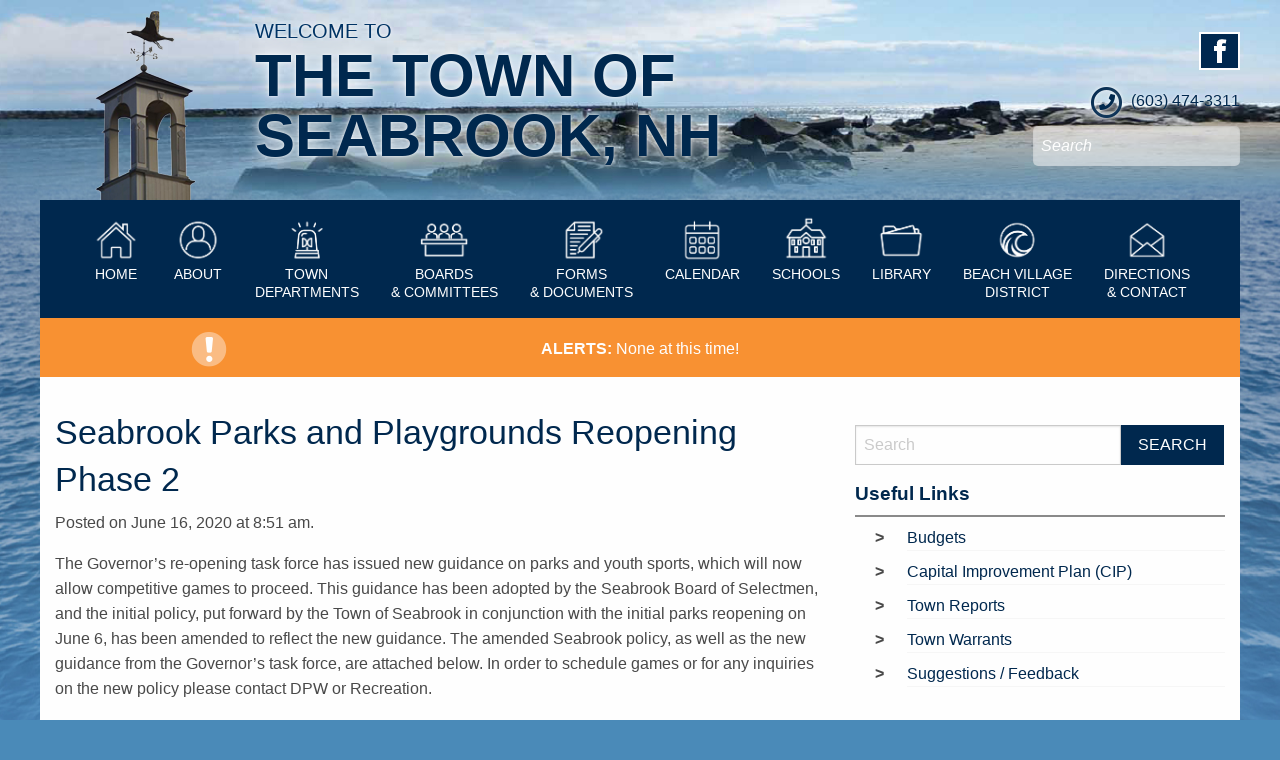

--- FILE ---
content_type: text/html; charset=UTF-8
request_url: https://seabrooknh.info/tag/seabrook-parks-reopening/
body_size: 11532
content:
	<!doctype html>
<html class="no-js" lang="en-US" >
	<head>
		<meta charset="UTF-8" />
		<meta name="viewport" content="width=device-width, initial-scale=1.0" />
		<title>Seabrook Parks Reopening &#8211; The Town of Seabrook, NH</title>
<meta name='robots' content='max-image-preview:large' />
	<style>img:is([sizes="auto" i], [sizes^="auto," i]) { contain-intrinsic-size: 3000px 1500px }</style>
	<link rel='dns-prefetch' href='//platform-api.sharethis.com' />
<link rel='dns-prefetch' href='//fonts.googleapis.com' />
<link rel='stylesheet' id='wp-block-library-css' href='https://seabrooknh.info/wp-includes/css/dist/block-library/style.min.css?ver=6.8.3' type='text/css' media='all' />
<style id='classic-theme-styles-inline-css' type='text/css'>
/*! This file is auto-generated */
.wp-block-button__link{color:#fff;background-color:#32373c;border-radius:9999px;box-shadow:none;text-decoration:none;padding:calc(.667em + 2px) calc(1.333em + 2px);font-size:1.125em}.wp-block-file__button{background:#32373c;color:#fff;text-decoration:none}
</style>
<link rel='stylesheet' id='wp-components-css' href='https://seabrooknh.info/wp-includes/css/dist/components/style.min.css?ver=6.8.3' type='text/css' media='all' />
<link rel='stylesheet' id='wp-preferences-css' href='https://seabrooknh.info/wp-includes/css/dist/preferences/style.min.css?ver=6.8.3' type='text/css' media='all' />
<link rel='stylesheet' id='wp-block-editor-css' href='https://seabrooknh.info/wp-includes/css/dist/block-editor/style.min.css?ver=6.8.3' type='text/css' media='all' />
<link rel='stylesheet' id='popup-maker-block-library-style-css' href='https://seabrooknh.info/wp-content/plugins/popup-maker/dist/packages/block-library-style.css?ver=dbea705cfafe089d65f1' type='text/css' media='all' />
<style id='global-styles-inline-css' type='text/css'>
:root{--wp--preset--aspect-ratio--square: 1;--wp--preset--aspect-ratio--4-3: 4/3;--wp--preset--aspect-ratio--3-4: 3/4;--wp--preset--aspect-ratio--3-2: 3/2;--wp--preset--aspect-ratio--2-3: 2/3;--wp--preset--aspect-ratio--16-9: 16/9;--wp--preset--aspect-ratio--9-16: 9/16;--wp--preset--color--black: #000000;--wp--preset--color--cyan-bluish-gray: #abb8c3;--wp--preset--color--white: #ffffff;--wp--preset--color--pale-pink: #f78da7;--wp--preset--color--vivid-red: #cf2e2e;--wp--preset--color--luminous-vivid-orange: #ff6900;--wp--preset--color--luminous-vivid-amber: #fcb900;--wp--preset--color--light-green-cyan: #7bdcb5;--wp--preset--color--vivid-green-cyan: #00d084;--wp--preset--color--pale-cyan-blue: #8ed1fc;--wp--preset--color--vivid-cyan-blue: #0693e3;--wp--preset--color--vivid-purple: #9b51e0;--wp--preset--gradient--vivid-cyan-blue-to-vivid-purple: linear-gradient(135deg,rgba(6,147,227,1) 0%,rgb(155,81,224) 100%);--wp--preset--gradient--light-green-cyan-to-vivid-green-cyan: linear-gradient(135deg,rgb(122,220,180) 0%,rgb(0,208,130) 100%);--wp--preset--gradient--luminous-vivid-amber-to-luminous-vivid-orange: linear-gradient(135deg,rgba(252,185,0,1) 0%,rgba(255,105,0,1) 100%);--wp--preset--gradient--luminous-vivid-orange-to-vivid-red: linear-gradient(135deg,rgba(255,105,0,1) 0%,rgb(207,46,46) 100%);--wp--preset--gradient--very-light-gray-to-cyan-bluish-gray: linear-gradient(135deg,rgb(238,238,238) 0%,rgb(169,184,195) 100%);--wp--preset--gradient--cool-to-warm-spectrum: linear-gradient(135deg,rgb(74,234,220) 0%,rgb(151,120,209) 20%,rgb(207,42,186) 40%,rgb(238,44,130) 60%,rgb(251,105,98) 80%,rgb(254,248,76) 100%);--wp--preset--gradient--blush-light-purple: linear-gradient(135deg,rgb(255,206,236) 0%,rgb(152,150,240) 100%);--wp--preset--gradient--blush-bordeaux: linear-gradient(135deg,rgb(254,205,165) 0%,rgb(254,45,45) 50%,rgb(107,0,62) 100%);--wp--preset--gradient--luminous-dusk: linear-gradient(135deg,rgb(255,203,112) 0%,rgb(199,81,192) 50%,rgb(65,88,208) 100%);--wp--preset--gradient--pale-ocean: linear-gradient(135deg,rgb(255,245,203) 0%,rgb(182,227,212) 50%,rgb(51,167,181) 100%);--wp--preset--gradient--electric-grass: linear-gradient(135deg,rgb(202,248,128) 0%,rgb(113,206,126) 100%);--wp--preset--gradient--midnight: linear-gradient(135deg,rgb(2,3,129) 0%,rgb(40,116,252) 100%);--wp--preset--font-size--small: 13px;--wp--preset--font-size--medium: 20px;--wp--preset--font-size--large: 36px;--wp--preset--font-size--x-large: 42px;--wp--preset--spacing--20: 0.44rem;--wp--preset--spacing--30: 0.67rem;--wp--preset--spacing--40: 1rem;--wp--preset--spacing--50: 1.5rem;--wp--preset--spacing--60: 2.25rem;--wp--preset--spacing--70: 3.38rem;--wp--preset--spacing--80: 5.06rem;--wp--preset--shadow--natural: 6px 6px 9px rgba(0, 0, 0, 0.2);--wp--preset--shadow--deep: 12px 12px 50px rgba(0, 0, 0, 0.4);--wp--preset--shadow--sharp: 6px 6px 0px rgba(0, 0, 0, 0.2);--wp--preset--shadow--outlined: 6px 6px 0px -3px rgba(255, 255, 255, 1), 6px 6px rgba(0, 0, 0, 1);--wp--preset--shadow--crisp: 6px 6px 0px rgba(0, 0, 0, 1);}:where(.is-layout-flex){gap: 0.5em;}:where(.is-layout-grid){gap: 0.5em;}body .is-layout-flex{display: flex;}.is-layout-flex{flex-wrap: wrap;align-items: center;}.is-layout-flex > :is(*, div){margin: 0;}body .is-layout-grid{display: grid;}.is-layout-grid > :is(*, div){margin: 0;}:where(.wp-block-columns.is-layout-flex){gap: 2em;}:where(.wp-block-columns.is-layout-grid){gap: 2em;}:where(.wp-block-post-template.is-layout-flex){gap: 1.25em;}:where(.wp-block-post-template.is-layout-grid){gap: 1.25em;}.has-black-color{color: var(--wp--preset--color--black) !important;}.has-cyan-bluish-gray-color{color: var(--wp--preset--color--cyan-bluish-gray) !important;}.has-white-color{color: var(--wp--preset--color--white) !important;}.has-pale-pink-color{color: var(--wp--preset--color--pale-pink) !important;}.has-vivid-red-color{color: var(--wp--preset--color--vivid-red) !important;}.has-luminous-vivid-orange-color{color: var(--wp--preset--color--luminous-vivid-orange) !important;}.has-luminous-vivid-amber-color{color: var(--wp--preset--color--luminous-vivid-amber) !important;}.has-light-green-cyan-color{color: var(--wp--preset--color--light-green-cyan) !important;}.has-vivid-green-cyan-color{color: var(--wp--preset--color--vivid-green-cyan) !important;}.has-pale-cyan-blue-color{color: var(--wp--preset--color--pale-cyan-blue) !important;}.has-vivid-cyan-blue-color{color: var(--wp--preset--color--vivid-cyan-blue) !important;}.has-vivid-purple-color{color: var(--wp--preset--color--vivid-purple) !important;}.has-black-background-color{background-color: var(--wp--preset--color--black) !important;}.has-cyan-bluish-gray-background-color{background-color: var(--wp--preset--color--cyan-bluish-gray) !important;}.has-white-background-color{background-color: var(--wp--preset--color--white) !important;}.has-pale-pink-background-color{background-color: var(--wp--preset--color--pale-pink) !important;}.has-vivid-red-background-color{background-color: var(--wp--preset--color--vivid-red) !important;}.has-luminous-vivid-orange-background-color{background-color: var(--wp--preset--color--luminous-vivid-orange) !important;}.has-luminous-vivid-amber-background-color{background-color: var(--wp--preset--color--luminous-vivid-amber) !important;}.has-light-green-cyan-background-color{background-color: var(--wp--preset--color--light-green-cyan) !important;}.has-vivid-green-cyan-background-color{background-color: var(--wp--preset--color--vivid-green-cyan) !important;}.has-pale-cyan-blue-background-color{background-color: var(--wp--preset--color--pale-cyan-blue) !important;}.has-vivid-cyan-blue-background-color{background-color: var(--wp--preset--color--vivid-cyan-blue) !important;}.has-vivid-purple-background-color{background-color: var(--wp--preset--color--vivid-purple) !important;}.has-black-border-color{border-color: var(--wp--preset--color--black) !important;}.has-cyan-bluish-gray-border-color{border-color: var(--wp--preset--color--cyan-bluish-gray) !important;}.has-white-border-color{border-color: var(--wp--preset--color--white) !important;}.has-pale-pink-border-color{border-color: var(--wp--preset--color--pale-pink) !important;}.has-vivid-red-border-color{border-color: var(--wp--preset--color--vivid-red) !important;}.has-luminous-vivid-orange-border-color{border-color: var(--wp--preset--color--luminous-vivid-orange) !important;}.has-luminous-vivid-amber-border-color{border-color: var(--wp--preset--color--luminous-vivid-amber) !important;}.has-light-green-cyan-border-color{border-color: var(--wp--preset--color--light-green-cyan) !important;}.has-vivid-green-cyan-border-color{border-color: var(--wp--preset--color--vivid-green-cyan) !important;}.has-pale-cyan-blue-border-color{border-color: var(--wp--preset--color--pale-cyan-blue) !important;}.has-vivid-cyan-blue-border-color{border-color: var(--wp--preset--color--vivid-cyan-blue) !important;}.has-vivid-purple-border-color{border-color: var(--wp--preset--color--vivid-purple) !important;}.has-vivid-cyan-blue-to-vivid-purple-gradient-background{background: var(--wp--preset--gradient--vivid-cyan-blue-to-vivid-purple) !important;}.has-light-green-cyan-to-vivid-green-cyan-gradient-background{background: var(--wp--preset--gradient--light-green-cyan-to-vivid-green-cyan) !important;}.has-luminous-vivid-amber-to-luminous-vivid-orange-gradient-background{background: var(--wp--preset--gradient--luminous-vivid-amber-to-luminous-vivid-orange) !important;}.has-luminous-vivid-orange-to-vivid-red-gradient-background{background: var(--wp--preset--gradient--luminous-vivid-orange-to-vivid-red) !important;}.has-very-light-gray-to-cyan-bluish-gray-gradient-background{background: var(--wp--preset--gradient--very-light-gray-to-cyan-bluish-gray) !important;}.has-cool-to-warm-spectrum-gradient-background{background: var(--wp--preset--gradient--cool-to-warm-spectrum) !important;}.has-blush-light-purple-gradient-background{background: var(--wp--preset--gradient--blush-light-purple) !important;}.has-blush-bordeaux-gradient-background{background: var(--wp--preset--gradient--blush-bordeaux) !important;}.has-luminous-dusk-gradient-background{background: var(--wp--preset--gradient--luminous-dusk) !important;}.has-pale-ocean-gradient-background{background: var(--wp--preset--gradient--pale-ocean) !important;}.has-electric-grass-gradient-background{background: var(--wp--preset--gradient--electric-grass) !important;}.has-midnight-gradient-background{background: var(--wp--preset--gradient--midnight) !important;}.has-small-font-size{font-size: var(--wp--preset--font-size--small) !important;}.has-medium-font-size{font-size: var(--wp--preset--font-size--medium) !important;}.has-large-font-size{font-size: var(--wp--preset--font-size--large) !important;}.has-x-large-font-size{font-size: var(--wp--preset--font-size--x-large) !important;}
:where(.wp-block-post-template.is-layout-flex){gap: 1.25em;}:where(.wp-block-post-template.is-layout-grid){gap: 1.25em;}
:where(.wp-block-columns.is-layout-flex){gap: 2em;}:where(.wp-block-columns.is-layout-grid){gap: 2em;}
:root :where(.wp-block-pullquote){font-size: 1.5em;line-height: 1.6;}
</style>
<link rel='stylesheet' id='events-manager-css' href='https://seabrooknh.info/wp-content/plugins/events-manager/includes/css/events-manager.min.css?ver=7.2.3.1' type='text/css' media='all' />
<style id='events-manager-inline-css' type='text/css'>
body .em { --font-family : inherit; --font-weight : inherit; --font-size : 1em; --line-height : inherit; }
</style>
<link rel='stylesheet' id='dashicons-css' href='https://seabrooknh.info/wp-includes/css/dashicons.min.css?ver=6.8.3' type='text/css' media='all' />
<link rel='stylesheet' id='wpmm_fontawesome_css-css' href='https://seabrooknh.info/wp-content/plugins/wp-megamenu/assets/font-awesome-4.7.0/css/font-awesome.min.css?ver=4.7.0' type='text/css' media='all' />
<link rel='stylesheet' id='wpmm_icofont_css-css' href='https://seabrooknh.info/wp-content/plugins/wp-megamenu/assets/icofont/icofont.min.css?ver=1.0.1' type='text/css' media='all' />
<link rel='stylesheet' id='wpmm_css-css' href='https://seabrooknh.info/wp-content/plugins/wp-megamenu/assets/css/wpmm.css?ver=1.4.2' type='text/css' media='all' />
<link rel='stylesheet' id='wp_megamenu_generated_css-css' href='https://seabrooknh.info/wp-content/uploads/wp-megamenu/wp-megamenu.css?ver=1.4.2' type='text/css' media='all' />
<link rel='stylesheet' id='featuresbox_css-css' href='https://seabrooknh.info/wp-content/plugins/wp-megamenu/addons/wpmm-featuresbox/wpmm-featuresbox.css?ver=1' type='text/css' media='all' />
<link rel='stylesheet' id='postgrid_css-css' href='https://seabrooknh.info/wp-content/plugins/wp-megamenu/addons/wpmm-gridpost/wpmm-gridpost.css?ver=1' type='text/css' media='all' />
<link rel='stylesheet' id='wp-fullcalendar-css' href='https://seabrooknh.info/wp-content/plugins/wp-fullcalendar/includes/css/main.css?ver=1.6' type='text/css' media='all' />
<link rel='stylesheet' id='wp-fullcalendar-tippy-light-border-css' href='https://seabrooknh.info/wp-content/plugins/wp-fullcalendar/includes/css/tippy/light-border.css?ver=1.6' type='text/css' media='all' />
<link rel='stylesheet' id='jquery-ui-css' href='https://seabrooknh.info/wp-content/plugins/wp-fullcalendar/includes/css/jquery-ui/ui-lightness/jquery-ui.min.css?ver=1.6' type='text/css' media='all' />
<link rel='stylesheet' id='jquery-ui-theme-css' href='https://seabrooknh.info/wp-content/plugins/wp-fullcalendar/includes/css/jquery-ui/ui-lightness/theme.css?ver=1.6' type='text/css' media='all' />
<link rel='stylesheet' id='main-stylesheet-css' href='https://seabrooknh.info/wp-content/themes/foundationpress-seabrook/assets/stylesheets/foundation.css?ver=3.0.2' type='text/css' media='all' />
<link rel='stylesheet' id='poppins-css' href='//fonts.googleapis.com/css?family=Poppins%3A100%2C100italic%2C200%2C200italic%2C300%2C300italic%2Cregular%2Citalic%2C500%2C500italic%2C600%2C600italic%2C700%2C700italic%2C800%2C800italic%2C900%2C900italic&#038;ver=1.4.2' type='text/css' media='all' />
<link rel='stylesheet' id='open-sans-css' href='https://fonts.googleapis.com/css?family=Open+Sans%3A300italic%2C400italic%2C600italic%2C300%2C400%2C600&#038;subset=latin%2Clatin-ext&#038;display=fallback&#038;ver=6.8.3' type='text/css' media='all' />
<link rel='stylesheet' id='pcs-styles-css' href='https://seabrooknh.info/wp-content/plugins/post-content-shortcodes/styles/default-styles.css?ver=1.0' type='text/css' media='screen' />
<script type="text/javascript" src="https://seabrooknh.info/wp-includes/js/jquery/jquery.min.js?ver=3.7.1" id="jquery-core-js"></script>
<script type="text/javascript" src="https://seabrooknh.info/wp-includes/js/jquery/jquery-migrate.min.js?ver=3.4.1" id="jquery-migrate-js"></script>
<script type="text/javascript" src="https://seabrooknh.info/wp-includes/js/jquery/ui/core.min.js?ver=1.13.3" id="jquery-ui-core-js"></script>
<script type="text/javascript" src="https://seabrooknh.info/wp-includes/js/jquery/ui/mouse.min.js?ver=1.13.3" id="jquery-ui-mouse-js"></script>
<script type="text/javascript" src="https://seabrooknh.info/wp-includes/js/jquery/ui/sortable.min.js?ver=1.13.3" id="jquery-ui-sortable-js"></script>
<script type="text/javascript" src="https://seabrooknh.info/wp-includes/js/jquery/ui/datepicker.min.js?ver=1.13.3" id="jquery-ui-datepicker-js"></script>
<script type="text/javascript" id="jquery-ui-datepicker-js-after">
/* <![CDATA[ */
jQuery(function(jQuery){jQuery.datepicker.setDefaults({"closeText":"Close","currentText":"Today","monthNames":["January","February","March","April","May","June","July","August","September","October","November","December"],"monthNamesShort":["Jan","Feb","Mar","Apr","May","Jun","Jul","Aug","Sep","Oct","Nov","Dec"],"nextText":"Next","prevText":"Previous","dayNames":["Sunday","Monday","Tuesday","Wednesday","Thursday","Friday","Saturday"],"dayNamesShort":["Sun","Mon","Tue","Wed","Thu","Fri","Sat"],"dayNamesMin":["S","M","T","W","T","F","S"],"dateFormat":"MM d, yy","firstDay":1,"isRTL":false});});
/* ]]> */
</script>
<script type="text/javascript" src="https://seabrooknh.info/wp-includes/js/jquery/ui/resizable.min.js?ver=1.13.3" id="jquery-ui-resizable-js"></script>
<script type="text/javascript" src="https://seabrooknh.info/wp-includes/js/jquery/ui/draggable.min.js?ver=1.13.3" id="jquery-ui-draggable-js"></script>
<script type="text/javascript" src="https://seabrooknh.info/wp-includes/js/jquery/ui/controlgroup.min.js?ver=1.13.3" id="jquery-ui-controlgroup-js"></script>
<script type="text/javascript" src="https://seabrooknh.info/wp-includes/js/jquery/ui/checkboxradio.min.js?ver=1.13.3" id="jquery-ui-checkboxradio-js"></script>
<script type="text/javascript" src="https://seabrooknh.info/wp-includes/js/jquery/ui/button.min.js?ver=1.13.3" id="jquery-ui-button-js"></script>
<script type="text/javascript" src="https://seabrooknh.info/wp-includes/js/jquery/ui/dialog.min.js?ver=1.13.3" id="jquery-ui-dialog-js"></script>
<script type="text/javascript" id="events-manager-js-extra">
/* <![CDATA[ */
var EM = {"ajaxurl":"https:\/\/seabrooknh.info\/wp-admin\/admin-ajax.php","locationajaxurl":"https:\/\/seabrooknh.info\/wp-admin\/admin-ajax.php?action=locations_search","firstDay":"1","locale":"en","dateFormat":"yy-mm-dd","ui_css":"https:\/\/seabrooknh.info\/wp-content\/plugins\/events-manager\/includes\/css\/jquery-ui\/build.min.css","show24hours":"0","is_ssl":"1","autocomplete_limit":"10","calendar":{"breakpoints":{"small":560,"medium":908,"large":false},"month_format":"M Y"},"phone":"","datepicker":{"format":"m\/d\/Y"},"search":{"breakpoints":{"small":650,"medium":850,"full":false}},"url":"https:\/\/seabrooknh.info\/wp-content\/plugins\/events-manager","assets":{"input.em-uploader":{"js":{"em-uploader":{"url":"https:\/\/seabrooknh.info\/wp-content\/plugins\/events-manager\/includes\/js\/em-uploader.js?v=7.2.3.1","event":"em_uploader_ready"}}},".em-event-editor":{"js":{"event-editor":{"url":"https:\/\/seabrooknh.info\/wp-content\/plugins\/events-manager\/includes\/js\/events-manager-event-editor.js?v=7.2.3.1","event":"em_event_editor_ready"}},"css":{"event-editor":"https:\/\/seabrooknh.info\/wp-content\/plugins\/events-manager\/includes\/css\/events-manager-event-editor.min.css?v=7.2.3.1"}},".em-recurrence-sets, .em-timezone":{"js":{"luxon":{"url":"luxon\/luxon.js?v=7.2.3.1","event":"em_luxon_ready"}}},".em-booking-form, #em-booking-form, .em-booking-recurring, .em-event-booking-form":{"js":{"em-bookings":{"url":"https:\/\/seabrooknh.info\/wp-content\/plugins\/events-manager\/includes\/js\/bookingsform.js?v=7.2.3.1","event":"em_booking_form_js_loaded"}}},"#em-opt-archetypes":{"js":{"archetypes":"https:\/\/seabrooknh.info\/wp-content\/plugins\/events-manager\/includes\/js\/admin-archetype-editor.js?v=7.2.3.1","archetypes_ms":"https:\/\/seabrooknh.info\/wp-content\/plugins\/events-manager\/includes\/js\/admin-archetypes.js?v=7.2.3.1","qs":"qs\/qs.js?v=7.2.3.1"}}},"cached":"1","google_maps_api":"AIzaSyBGT8vznaHl2QNR1039liwDr6VWTS2gegU","txt_search":"Search","txt_searching":"Searching...","txt_loading":"Loading..."};
/* ]]> */
</script>
<script type="text/javascript" src="https://seabrooknh.info/wp-content/plugins/events-manager/includes/js/events-manager.js?ver=7.2.3.1" id="events-manager-js"></script>
<script type="text/javascript" src="https://seabrooknh.info/wp-content/plugins/wp-megamenu/addons/wpmm-featuresbox/wpmm-featuresbox.js?ver=1" id="featuresbox-style-js"></script>
<script type="text/javascript" id="postgrid-style-js-extra">
/* <![CDATA[ */
var postgrid_ajax_load = {"ajax_url":"https:\/\/seabrooknh.info\/wp-admin\/admin-ajax.php","redirecturl":"https:\/\/seabrooknh.info\/"};
/* ]]> */
</script>
<script type="text/javascript" src="https://seabrooknh.info/wp-content/plugins/wp-megamenu/addons/wpmm-gridpost/wpmm-gridpost.js?ver=1" id="postgrid-style-js"></script>
<script type="text/javascript" src="https://seabrooknh.info/wp-includes/js/jquery/ui/menu.min.js?ver=1.13.3" id="jquery-ui-menu-js"></script>
<script type="text/javascript" src="https://seabrooknh.info/wp-includes/js/jquery/ui/selectmenu.min.js?ver=1.13.3" id="jquery-ui-selectmenu-js"></script>
<script type="text/javascript" src="https://seabrooknh.info/wp-includes/js/jquery/ui/tooltip.min.js?ver=1.13.3" id="jquery-ui-tooltip-js"></script>
<script type="text/javascript" src="https://seabrooknh.info/wp-includes/js/dist/vendor/moment.min.js?ver=2.30.1" id="moment-js"></script>
<script type="text/javascript" id="moment-js-after">
/* <![CDATA[ */
moment.updateLocale( 'en_US', {"months":["January","February","March","April","May","June","July","August","September","October","November","December"],"monthsShort":["Jan","Feb","Mar","Apr","May","Jun","Jul","Aug","Sep","Oct","Nov","Dec"],"weekdays":["Sunday","Monday","Tuesday","Wednesday","Thursday","Friday","Saturday"],"weekdaysShort":["Sun","Mon","Tue","Wed","Thu","Fri","Sat"],"week":{"dow":1},"longDateFormat":{"LT":"g:i a","LTS":null,"L":null,"LL":"F j, Y","LLL":"F j, Y g:i a","LLLL":null}} );
/* ]]> */
</script>
<script type="text/javascript" id="wp-fullcalendar-js-extra">
/* <![CDATA[ */
var WPFC = {"ajaxurl":"https:\/\/seabrooknh.info\/wp-admin\/admin-ajax.php?action=WP_FullCalendar","firstDay":"1","wpfc_theme":"jquery-ui","wpfc_limit":"3","wpfc_limit_txt":"more ...","timeFormat":"h(:mm)t","defaultView":"month","weekends":"true","header":{"left":"prev,next today","center":"title","right":"month,basicWeek,basicDay"},"wpfc_qtips":"1","tippy_theme":"light-border","tippy_placement":"auto","tippy_loading":"Loading..."};
/* ]]> */
</script>
<script type="text/javascript" src="https://seabrooknh.info/wp-content/plugins/wp-fullcalendar/includes/js/main.js?ver=1.6" id="wp-fullcalendar-js"></script>
<script type="text/javascript" src="//platform-api.sharethis.com/js/sharethis.js#source=googleanalytics-wordpress#product=ga&amp;property=5ee11ff8540e290012fd3b5e" id="googleanalytics-platform-sharethis-js"></script>
<link rel="https://api.w.org/" href="https://seabrooknh.info/wp-json/" /><link rel="alternate" title="JSON" type="application/json" href="https://seabrooknh.info/wp-json/wp/v2/tags/247" /><style>.wp-megamenu-wrap &gt; ul.wp-megamenu &gt; li.wpmm_mega_menu &gt; .wpmm-strees-row-container 
                        &gt; ul.wp-megamenu-sub-menu { width: 100% !important;}.wp-megamenu &gt; li.wp-megamenu-item-11545.wpmm-item-fixed-width  &gt; ul.wp-megamenu-sub-menu { width: 100% !important;}.wpmm-nav-wrap ul.wp-megamenu&gt;li ul.wp-megamenu-sub-menu #wp-megamenu-item-11545&gt;a { }.wpmm-nav-wrap .wp-megamenu&gt;li&gt;ul.wp-megamenu-sub-menu li#wp-megamenu-item-11545&gt;a { }li#wp-megamenu-item-11545&gt; ul ul ul&gt; li { width: 100%; display: inline-block;} li#wp-megamenu-item-11545 a { }#wp-megamenu-item-11545&gt; .wp-megamenu-sub-menu { }.wp-megamenu-wrap &gt; ul.wp-megamenu &gt; li.wpmm_mega_menu &gt; .wpmm-strees-row-container 
                        &gt; ul.wp-megamenu-sub-menu { width: 100% !important;}.wp-megamenu &gt; li.wp-megamenu-item-11544.wpmm-item-fixed-width  &gt; ul.wp-megamenu-sub-menu { width: 100% !important;}.wpmm-nav-wrap ul.wp-megamenu&gt;li ul.wp-megamenu-sub-menu #wp-megamenu-item-11544&gt;a { }.wpmm-nav-wrap .wp-megamenu&gt;li&gt;ul.wp-megamenu-sub-menu li#wp-megamenu-item-11544&gt;a { }li#wp-megamenu-item-11544&gt; ul ul ul&gt; li { width: 100%; display: inline-block;} li#wp-megamenu-item-11544 a { }#wp-megamenu-item-11544&gt; .wp-megamenu-sub-menu { }.wp-megamenu-wrap &gt; ul.wp-megamenu &gt; li.wpmm_mega_menu &gt; .wpmm-strees-row-container 
                        &gt; ul.wp-megamenu-sub-menu { width: 100% !important;}.wp-megamenu &gt; li.wp-megamenu-item-11580.wpmm-item-fixed-width  &gt; ul.wp-megamenu-sub-menu { width: 100% !important;}.wpmm-nav-wrap ul.wp-megamenu&gt;li ul.wp-megamenu-sub-menu #wp-megamenu-item-11580&gt;a { }.wpmm-nav-wrap .wp-megamenu&gt;li&gt;ul.wp-megamenu-sub-menu li#wp-megamenu-item-11580&gt;a { }li#wp-megamenu-item-11580&gt; ul ul ul&gt; li { width: 100%; display: inline-block;} li#wp-megamenu-item-11580 a { }#wp-megamenu-item-11580&gt; .wp-megamenu-sub-menu { }.wp-megamenu-wrap &gt; ul.wp-megamenu &gt; li.wpmm_mega_menu &gt; .wpmm-strees-row-container 
                        &gt; ul.wp-megamenu-sub-menu { width: 100% !important;}.wp-megamenu &gt; li.wp-megamenu-item-11581.wpmm-item-fixed-width  &gt; ul.wp-megamenu-sub-menu { width: 100% !important;}.wpmm-nav-wrap ul.wp-megamenu&gt;li ul.wp-megamenu-sub-menu #wp-megamenu-item-11581&gt;a { }.wpmm-nav-wrap .wp-megamenu&gt;li&gt;ul.wp-megamenu-sub-menu li#wp-megamenu-item-11581&gt;a { }li#wp-megamenu-item-11581&gt; ul ul ul&gt; li { width: 100%; display: inline-block;} li#wp-megamenu-item-11581 a { }#wp-megamenu-item-11581&gt; .wp-megamenu-sub-menu { }.wp-megamenu-wrap &gt; ul.wp-megamenu &gt; li.wpmm_mega_menu &gt; .wpmm-strees-row-container 
                        &gt; ul.wp-megamenu-sub-menu { width: 100% !important;}.wp-megamenu &gt; li.wp-megamenu-item-11585.wpmm-item-fixed-width  &gt; ul.wp-megamenu-sub-menu { width: 100% !important;}.wpmm-nav-wrap ul.wp-megamenu&gt;li ul.wp-megamenu-sub-menu #wp-megamenu-item-11585&gt;a { }.wpmm-nav-wrap .wp-megamenu&gt;li&gt;ul.wp-megamenu-sub-menu li#wp-megamenu-item-11585&gt;a { }li#wp-megamenu-item-11585&gt; ul ul ul&gt; li { width: 100%; display: inline-block;} li#wp-megamenu-item-11585 a { }#wp-megamenu-item-11585&gt; .wp-megamenu-sub-menu { }.wp-megamenu-wrap &gt; ul.wp-megamenu &gt; li.wpmm_mega_menu &gt; .wpmm-strees-row-container 
                        &gt; ul.wp-megamenu-sub-menu { width: 100% !important;}.wp-megamenu &gt; li.wp-megamenu-item-11584.wpmm-item-fixed-width  &gt; ul.wp-megamenu-sub-menu { width: 100% !important;}.wpmm-nav-wrap ul.wp-megamenu&gt;li ul.wp-megamenu-sub-menu #wp-megamenu-item-11584&gt;a { }.wpmm-nav-wrap .wp-megamenu&gt;li&gt;ul.wp-megamenu-sub-menu li#wp-megamenu-item-11584&gt;a { }li#wp-megamenu-item-11584&gt; ul ul ul&gt; li { width: 100%; display: inline-block;} li#wp-megamenu-item-11584 a { }#wp-megamenu-item-11584&gt; .wp-megamenu-sub-menu { }.wp-megamenu-wrap &gt; ul.wp-megamenu &gt; li.wpmm_mega_menu &gt; .wpmm-strees-row-container 
                        &gt; ul.wp-megamenu-sub-menu { width: 100% !important;}.wp-megamenu &gt; li.wp-megamenu-item-11586.wpmm-item-fixed-width  &gt; ul.wp-megamenu-sub-menu { width: 100% !important;}.wpmm-nav-wrap ul.wp-megamenu&gt;li ul.wp-megamenu-sub-menu #wp-megamenu-item-11586&gt;a { }.wpmm-nav-wrap .wp-megamenu&gt;li&gt;ul.wp-megamenu-sub-menu li#wp-megamenu-item-11586&gt;a { }li#wp-megamenu-item-11586&gt; ul ul ul&gt; li { width: 100%; display: inline-block;} li#wp-megamenu-item-11586 a { }#wp-megamenu-item-11586&gt; .wp-megamenu-sub-menu { }.wp-megamenu-wrap &gt; ul.wp-megamenu &gt; li.wpmm_mega_menu &gt; .wpmm-strees-row-container 
                        &gt; ul.wp-megamenu-sub-menu { width: 100% !important;}.wp-megamenu &gt; li.wp-megamenu-item-11696.wpmm-item-fixed-width  &gt; ul.wp-megamenu-sub-menu { width: 100% !important;}.wp-megamenu-wrap .wpmm-nav-wrap &gt; ul.wp-megamenu li.wpmm_dropdown_menu ul.wp-megamenu-sub-menu li.menu-item-has-children.wp-megamenu-item-11696.wpmm-submenu-right &gt; ul.wp-megamenu-sub-menu {left: 100%;}.wpmm-nav-wrap ul.wp-megamenu&gt;li ul.wp-megamenu-sub-menu #wp-megamenu-item-11696&gt;a { font-weight: 300 !important;text-align: left !important;}.wpmm-nav-wrap .wp-megamenu&gt;li&gt;ul.wp-megamenu-sub-menu li#wp-megamenu-item-11696&gt;a { }li#wp-megamenu-item-11696&gt; ul ul ul&gt; li { margin-left: px !important;width: 100%; display: inline-block;} li#wp-megamenu-item-11696 a { padding-left: px !important;}#wp-megamenu-item-11696&gt; .wp-megamenu-sub-menu { padding-left: px !important;}.wp-megamenu-wrap &gt; ul.wp-megamenu &gt; li.wpmm_mega_menu &gt; .wpmm-strees-row-container 
                        &gt; ul.wp-megamenu-sub-menu { width: 100% !important;}.wp-megamenu &gt; li.wp-megamenu-item-11697.wpmm-item-fixed-width  &gt; ul.wp-megamenu-sub-menu { width: 100% !important;}.wp-megamenu-wrap .wpmm-nav-wrap &gt; ul.wp-megamenu li.wpmm_dropdown_menu ul.wp-megamenu-sub-menu li.menu-item-has-children.wp-megamenu-item-11697.wpmm-submenu-right &gt; ul.wp-megamenu-sub-menu {left: 100%;}.wpmm-nav-wrap ul.wp-megamenu&gt;li ul.wp-megamenu-sub-menu #wp-megamenu-item-11697&gt;a { font-weight: 300 !important;text-align: left !important;}.wpmm-nav-wrap .wp-megamenu&gt;li&gt;ul.wp-megamenu-sub-menu li#wp-megamenu-item-11697&gt;a { }li#wp-megamenu-item-11697&gt; ul ul ul&gt; li { margin-left: px !important;width: 100%; display: inline-block;} li#wp-megamenu-item-11697 a { padding-left: px !important;}#wp-megamenu-item-11697&gt; .wp-megamenu-sub-menu { padding-left: px !important;}.wp-megamenu-wrap &gt; ul.wp-megamenu &gt; li.wpmm_mega_menu &gt; .wpmm-strees-row-container 
                        &gt; ul.wp-megamenu-sub-menu { width: 100% !important;}.wp-megamenu &gt; li.wp-megamenu-item-275.wpmm-item-fixed-width  &gt; ul.wp-megamenu-sub-menu { width: 100% !important;}.wpmm-nav-wrap ul.wp-megamenu&gt;li ul.wp-megamenu-sub-menu #wp-megamenu-item-275&gt;a { }.wpmm-nav-wrap .wp-megamenu&gt;li&gt;ul.wp-megamenu-sub-menu li#wp-megamenu-item-275&gt;a { }li#wp-megamenu-item-275&gt; ul ul ul&gt; li { width: 100%; display: inline-block;} li#wp-megamenu-item-275 a { }#wp-megamenu-item-275&gt; .wp-megamenu-sub-menu { }.wp-megamenu-wrap &gt; ul.wp-megamenu &gt; li.wpmm_mega_menu &gt; .wpmm-strees-row-container 
                        &gt; ul.wp-megamenu-sub-menu { width: 100% !important;}.wp-megamenu &gt; li.wp-megamenu-item-276.wpmm-item-fixed-width  &gt; ul.wp-megamenu-sub-menu { width: 100% !important;}.wpmm-nav-wrap ul.wp-megamenu&gt;li ul.wp-megamenu-sub-menu #wp-megamenu-item-276&gt;a { }.wpmm-nav-wrap .wp-megamenu&gt;li&gt;ul.wp-megamenu-sub-menu li#wp-megamenu-item-276&gt;a { }li#wp-megamenu-item-276&gt; ul ul ul&gt; li { width: 100%; display: inline-block;} li#wp-megamenu-item-276 a { }#wp-megamenu-item-276&gt; .wp-megamenu-sub-menu { }.wp-megamenu-wrap &gt; ul.wp-megamenu &gt; li.wpmm_mega_menu &gt; .wpmm-strees-row-container 
                        &gt; ul.wp-megamenu-sub-menu { width: 100% !important;}.wp-megamenu &gt; li.wp-megamenu-item-5500.wpmm-item-fixed-width  &gt; ul.wp-megamenu-sub-menu { width: 100% !important;}.wpmm-nav-wrap ul.wp-megamenu&gt;li ul.wp-megamenu-sub-menu #wp-megamenu-item-5500&gt;a { }.wpmm-nav-wrap .wp-megamenu&gt;li&gt;ul.wp-megamenu-sub-menu li#wp-megamenu-item-5500&gt;a { }li#wp-megamenu-item-5500&gt; ul ul ul&gt; li { width: 100%; display: inline-block;} li#wp-megamenu-item-5500 a { }#wp-megamenu-item-5500&gt; .wp-megamenu-sub-menu { }.wp-megamenu-wrap &gt; ul.wp-megamenu &gt; li.wpmm_mega_menu &gt; .wpmm-strees-row-container 
                        &gt; ul.wp-megamenu-sub-menu { width: 100% !important;}.wp-megamenu &gt; li.wp-megamenu-item-1122.wpmm-item-fixed-width  &gt; ul.wp-megamenu-sub-menu { width: 100% !important;}.wpmm-nav-wrap ul.wp-megamenu&gt;li ul.wp-megamenu-sub-menu #wp-megamenu-item-1122&gt;a { }.wpmm-nav-wrap .wp-megamenu&gt;li&gt;ul.wp-megamenu-sub-menu li#wp-megamenu-item-1122&gt;a { }li#wp-megamenu-item-1122&gt; ul ul ul&gt; li { width: 100%; display: inline-block;} li#wp-megamenu-item-1122 a { }#wp-megamenu-item-1122&gt; .wp-megamenu-sub-menu { }.wp-megamenu-wrap &gt; ul.wp-megamenu &gt; li.wpmm_mega_menu &gt; .wpmm-strees-row-container 
                        &gt; ul.wp-megamenu-sub-menu { width: 100% !important;}.wp-megamenu &gt; li.wp-megamenu-item-1123.wpmm-item-fixed-width  &gt; ul.wp-megamenu-sub-menu { width: 100% !important;}.wpmm-nav-wrap ul.wp-megamenu&gt;li ul.wp-megamenu-sub-menu #wp-megamenu-item-1123&gt;a { }.wpmm-nav-wrap .wp-megamenu&gt;li&gt;ul.wp-megamenu-sub-menu li#wp-megamenu-item-1123&gt;a { }li#wp-megamenu-item-1123&gt; ul ul ul&gt; li { width: 100%; display: inline-block;} li#wp-megamenu-item-1123 a { }#wp-megamenu-item-1123&gt; .wp-megamenu-sub-menu { }.wp-megamenu-wrap &gt; ul.wp-megamenu &gt; li.wpmm_mega_menu &gt; .wpmm-strees-row-container 
                        &gt; ul.wp-megamenu-sub-menu { width: 100% !important;}.wp-megamenu &gt; li.wp-megamenu-item-1129.wpmm-item-fixed-width  &gt; ul.wp-megamenu-sub-menu { width: 100% !important;}.wpmm-nav-wrap ul.wp-megamenu&gt;li ul.wp-megamenu-sub-menu #wp-megamenu-item-1129&gt;a { }.wpmm-nav-wrap .wp-megamenu&gt;li&gt;ul.wp-megamenu-sub-menu li#wp-megamenu-item-1129&gt;a { }li#wp-megamenu-item-1129&gt; ul ul ul&gt; li { width: 100%; display: inline-block;} li#wp-megamenu-item-1129 a { }#wp-megamenu-item-1129&gt; .wp-megamenu-sub-menu { }.wp-megamenu-wrap &gt; ul.wp-megamenu &gt; li.wpmm_mega_menu &gt; .wpmm-strees-row-container 
                        &gt; ul.wp-megamenu-sub-menu { width: 100% !important;}.wp-megamenu &gt; li.wp-megamenu-item-1130.wpmm-item-fixed-width  &gt; ul.wp-megamenu-sub-menu { width: 100% !important;}.wpmm-nav-wrap ul.wp-megamenu&gt;li ul.wp-megamenu-sub-menu #wp-megamenu-item-1130&gt;a { }.wpmm-nav-wrap .wp-megamenu&gt;li&gt;ul.wp-megamenu-sub-menu li#wp-megamenu-item-1130&gt;a { }li#wp-megamenu-item-1130&gt; ul ul ul&gt; li { width: 100%; display: inline-block;} li#wp-megamenu-item-1130 a { }#wp-megamenu-item-1130&gt; .wp-megamenu-sub-menu { }.wp-megamenu-wrap &gt; ul.wp-megamenu &gt; li.wpmm_mega_menu &gt; .wpmm-strees-row-container 
                        &gt; ul.wp-megamenu-sub-menu { width: 100% !important;}.wp-megamenu &gt; li.wp-megamenu-item-283.wpmm-item-fixed-width  &gt; ul.wp-megamenu-sub-menu { width: 100% !important;}.wpmm-nav-wrap ul.wp-megamenu&gt;li ul.wp-megamenu-sub-menu #wp-megamenu-item-283&gt;a { }.wpmm-nav-wrap .wp-megamenu&gt;li&gt;ul.wp-megamenu-sub-menu li#wp-megamenu-item-283&gt;a { }li#wp-megamenu-item-283&gt; ul ul ul&gt; li { width: 100%; display: inline-block;} li#wp-megamenu-item-283 a { }#wp-megamenu-item-283&gt; .wp-megamenu-sub-menu { }.wp-megamenu-wrap &gt; ul.wp-megamenu &gt; li.wpmm_mega_menu &gt; .wpmm-strees-row-container 
                        &gt; ul.wp-megamenu-sub-menu { width: 100% !important;}.wp-megamenu &gt; li.wp-megamenu-item-384.wpmm-item-fixed-width  &gt; ul.wp-megamenu-sub-menu { width: 100% !important;}.wpmm-nav-wrap ul.wp-megamenu&gt;li ul.wp-megamenu-sub-menu #wp-megamenu-item-384&gt;a { }.wpmm-nav-wrap .wp-megamenu&gt;li&gt;ul.wp-megamenu-sub-menu li#wp-megamenu-item-384&gt;a { }li#wp-megamenu-item-384&gt; ul ul ul&gt; li { width: 100%; display: inline-block;} li#wp-megamenu-item-384 a { }#wp-megamenu-item-384&gt; .wp-megamenu-sub-menu { }.wp-megamenu-wrap &gt; ul.wp-megamenu &gt; li.wpmm_mega_menu &gt; .wpmm-strees-row-container 
                        &gt; ul.wp-megamenu-sub-menu { width: 100% !important;}.wp-megamenu &gt; li.wp-megamenu-item-389.wpmm-item-fixed-width  &gt; ul.wp-megamenu-sub-menu { width: 100% !important;}.wpmm-nav-wrap ul.wp-megamenu&gt;li ul.wp-megamenu-sub-menu #wp-megamenu-item-389&gt;a { }.wpmm-nav-wrap .wp-megamenu&gt;li&gt;ul.wp-megamenu-sub-menu li#wp-megamenu-item-389&gt;a { }li#wp-megamenu-item-389&gt; ul ul ul&gt; li { width: 100%; display: inline-block;} li#wp-megamenu-item-389 a { }#wp-megamenu-item-389&gt; .wp-megamenu-sub-menu { }.wp-megamenu-wrap &gt; ul.wp-megamenu &gt; li.wpmm_mega_menu &gt; .wpmm-strees-row-container 
                        &gt; ul.wp-megamenu-sub-menu { width: 100% !important;}.wp-megamenu &gt; li.wp-megamenu-item-393.wpmm-item-fixed-width  &gt; ul.wp-megamenu-sub-menu { width: 100% !important;}.wpmm-nav-wrap ul.wp-megamenu&gt;li ul.wp-megamenu-sub-menu #wp-megamenu-item-393&gt;a { }.wpmm-nav-wrap .wp-megamenu&gt;li&gt;ul.wp-megamenu-sub-menu li#wp-megamenu-item-393&gt;a { }li#wp-megamenu-item-393&gt; ul ul ul&gt; li { width: 100%; display: inline-block;} li#wp-megamenu-item-393 a { }#wp-megamenu-item-393&gt; .wp-megamenu-sub-menu { }.wp-megamenu-wrap &gt; ul.wp-megamenu &gt; li.wpmm_mega_menu &gt; .wpmm-strees-row-container 
                        &gt; ul.wp-megamenu-sub-menu { width: 100% !important;}.wp-megamenu &gt; li.wp-megamenu-item-422.wpmm-item-fixed-width  &gt; ul.wp-megamenu-sub-menu { width: 100% !important;}.wpmm-nav-wrap ul.wp-megamenu&gt;li ul.wp-megamenu-sub-menu #wp-megamenu-item-422&gt;a { }.wpmm-nav-wrap .wp-megamenu&gt;li&gt;ul.wp-megamenu-sub-menu li#wp-megamenu-item-422&gt;a { }li#wp-megamenu-item-422&gt; ul ul ul&gt; li { width: 100%; display: inline-block;} li#wp-megamenu-item-422 a { }#wp-megamenu-item-422&gt; .wp-megamenu-sub-menu { }.wp-megamenu-wrap &gt; ul.wp-megamenu &gt; li.wpmm_mega_menu &gt; .wpmm-strees-row-container 
                        &gt; ul.wp-megamenu-sub-menu { width: 100% !important;}.wp-megamenu &gt; li.wp-megamenu-item-390.wpmm-item-fixed-width  &gt; ul.wp-megamenu-sub-menu { width: 100% !important;}.wpmm-nav-wrap ul.wp-megamenu&gt;li ul.wp-megamenu-sub-menu #wp-megamenu-item-390&gt;a { }.wpmm-nav-wrap .wp-megamenu&gt;li&gt;ul.wp-megamenu-sub-menu li#wp-megamenu-item-390&gt;a { }li#wp-megamenu-item-390&gt; ul ul ul&gt; li { width: 100%; display: inline-block;} li#wp-megamenu-item-390 a { }#wp-megamenu-item-390&gt; .wp-megamenu-sub-menu { }.wp-megamenu-wrap &gt; ul.wp-megamenu &gt; li.wpmm_mega_menu &gt; .wpmm-strees-row-container 
                        &gt; ul.wp-megamenu-sub-menu { width: 100% !important;}.wp-megamenu &gt; li.wp-megamenu-item-425.wpmm-item-fixed-width  &gt; ul.wp-megamenu-sub-menu { width: 100% !important;}.wpmm-nav-wrap ul.wp-megamenu&gt;li ul.wp-megamenu-sub-menu #wp-megamenu-item-425&gt;a { }.wpmm-nav-wrap .wp-megamenu&gt;li&gt;ul.wp-megamenu-sub-menu li#wp-megamenu-item-425&gt;a { }li#wp-megamenu-item-425&gt; ul ul ul&gt; li { width: 100%; display: inline-block;} li#wp-megamenu-item-425 a { }#wp-megamenu-item-425&gt; .wp-megamenu-sub-menu { }.wp-megamenu-wrap &gt; ul.wp-megamenu &gt; li.wpmm_mega_menu &gt; .wpmm-strees-row-container 
                        &gt; ul.wp-megamenu-sub-menu { width: 100% !important;}.wp-megamenu &gt; li.wp-megamenu-item-5022.wpmm-item-fixed-width  &gt; ul.wp-megamenu-sub-menu { width: 100% !important;}.wpmm-nav-wrap ul.wp-megamenu&gt;li ul.wp-megamenu-sub-menu #wp-megamenu-item-5022&gt;a { }.wpmm-nav-wrap .wp-megamenu&gt;li&gt;ul.wp-megamenu-sub-menu li#wp-megamenu-item-5022&gt;a { }li#wp-megamenu-item-5022&gt; ul ul ul&gt; li { width: 100%; display: inline-block;} li#wp-megamenu-item-5022 a { }#wp-megamenu-item-5022&gt; .wp-megamenu-sub-menu { }.wp-megamenu-wrap &gt; ul.wp-megamenu &gt; li.wpmm_mega_menu &gt; .wpmm-strees-row-container 
                        &gt; ul.wp-megamenu-sub-menu { width: 100% !important;}.wp-megamenu &gt; li.wp-megamenu-item-426.wpmm-item-fixed-width  &gt; ul.wp-megamenu-sub-menu { width: 100% !important;}.wpmm-nav-wrap ul.wp-megamenu&gt;li ul.wp-megamenu-sub-menu #wp-megamenu-item-426&gt;a { }.wpmm-nav-wrap .wp-megamenu&gt;li&gt;ul.wp-megamenu-sub-menu li#wp-megamenu-item-426&gt;a { }li#wp-megamenu-item-426&gt; ul ul ul&gt; li { width: 100%; display: inline-block;} li#wp-megamenu-item-426 a { }#wp-megamenu-item-426&gt; .wp-megamenu-sub-menu { }.wp-megamenu-wrap &gt; ul.wp-megamenu &gt; li.wpmm_mega_menu &gt; .wpmm-strees-row-container 
                        &gt; ul.wp-megamenu-sub-menu { width: 100% !important;}.wp-megamenu &gt; li.wp-megamenu-item-427.wpmm-item-fixed-width  &gt; ul.wp-megamenu-sub-menu { width: 100% !important;}.wpmm-nav-wrap ul.wp-megamenu&gt;li ul.wp-megamenu-sub-menu #wp-megamenu-item-427&gt;a { }.wpmm-nav-wrap .wp-megamenu&gt;li&gt;ul.wp-megamenu-sub-menu li#wp-megamenu-item-427&gt;a { }li#wp-megamenu-item-427&gt; ul ul ul&gt; li { width: 100%; display: inline-block;} li#wp-megamenu-item-427 a { }#wp-megamenu-item-427&gt; .wp-megamenu-sub-menu { }.wp-megamenu-wrap &gt; ul.wp-megamenu &gt; li.wpmm_mega_menu &gt; .wpmm-strees-row-container 
                        &gt; ul.wp-megamenu-sub-menu { width: 100% !important;}.wp-megamenu &gt; li.wp-megamenu-item-428.wpmm-item-fixed-width  &gt; ul.wp-megamenu-sub-menu { width: 100% !important;}.wpmm-nav-wrap ul.wp-megamenu&gt;li ul.wp-megamenu-sub-menu #wp-megamenu-item-428&gt;a { }.wpmm-nav-wrap .wp-megamenu&gt;li&gt;ul.wp-megamenu-sub-menu li#wp-megamenu-item-428&gt;a { }li#wp-megamenu-item-428&gt; ul ul ul&gt; li { width: 100%; display: inline-block;} li#wp-megamenu-item-428 a { }#wp-megamenu-item-428&gt; .wp-megamenu-sub-menu { }.wp-megamenu-wrap &gt; ul.wp-megamenu &gt; li.wpmm_mega_menu &gt; .wpmm-strees-row-container 
                        &gt; ul.wp-megamenu-sub-menu { width: 100% !important;}.wp-megamenu &gt; li.wp-megamenu-item-430.wpmm-item-fixed-width  &gt; ul.wp-megamenu-sub-menu { width: 100% !important;}.wpmm-nav-wrap ul.wp-megamenu&gt;li ul.wp-megamenu-sub-menu #wp-megamenu-item-430&gt;a { }.wpmm-nav-wrap .wp-megamenu&gt;li&gt;ul.wp-megamenu-sub-menu li#wp-megamenu-item-430&gt;a { }li#wp-megamenu-item-430&gt; ul ul ul&gt; li { width: 100%; display: inline-block;} li#wp-megamenu-item-430 a { }#wp-megamenu-item-430&gt; .wp-megamenu-sub-menu { }.wp-megamenu-wrap &gt; ul.wp-megamenu &gt; li.wpmm_mega_menu &gt; .wpmm-strees-row-container 
                        &gt; ul.wp-megamenu-sub-menu { width: 100% !important;}.wp-megamenu &gt; li.wp-megamenu-item-423.wpmm-item-fixed-width  &gt; ul.wp-megamenu-sub-menu { width: 100% !important;}.wpmm-nav-wrap ul.wp-megamenu&gt;li ul.wp-megamenu-sub-menu #wp-megamenu-item-423&gt;a { }.wpmm-nav-wrap .wp-megamenu&gt;li&gt;ul.wp-megamenu-sub-menu li#wp-megamenu-item-423&gt;a { }li#wp-megamenu-item-423&gt; ul ul ul&gt; li { width: 100%; display: inline-block;} li#wp-megamenu-item-423 a { }#wp-megamenu-item-423&gt; .wp-megamenu-sub-menu { }.wp-megamenu-wrap &gt; ul.wp-megamenu &gt; li.wpmm_mega_menu &gt; .wpmm-strees-row-container 
                        &gt; ul.wp-megamenu-sub-menu { width: 100% !important;}.wp-megamenu &gt; li.wp-megamenu-item-431.wpmm-item-fixed-width  &gt; ul.wp-megamenu-sub-menu { width: 100% !important;}.wpmm-nav-wrap ul.wp-megamenu&gt;li ul.wp-megamenu-sub-menu #wp-megamenu-item-431&gt;a { }.wpmm-nav-wrap .wp-megamenu&gt;li&gt;ul.wp-megamenu-sub-menu li#wp-megamenu-item-431&gt;a { }li#wp-megamenu-item-431&gt; ul ul ul&gt; li { width: 100%; display: inline-block;} li#wp-megamenu-item-431 a { }#wp-megamenu-item-431&gt; .wp-megamenu-sub-menu { }.wp-megamenu-wrap &gt; ul.wp-megamenu &gt; li.wpmm_mega_menu &gt; .wpmm-strees-row-container 
                        &gt; ul.wp-megamenu-sub-menu { width: 100% !important;}.wp-megamenu &gt; li.wp-megamenu-item-432.wpmm-item-fixed-width  &gt; ul.wp-megamenu-sub-menu { width: 100% !important;}.wpmm-nav-wrap ul.wp-megamenu&gt;li ul.wp-megamenu-sub-menu #wp-megamenu-item-432&gt;a { }.wpmm-nav-wrap .wp-megamenu&gt;li&gt;ul.wp-megamenu-sub-menu li#wp-megamenu-item-432&gt;a { }li#wp-megamenu-item-432&gt; ul ul ul&gt; li { width: 100%; display: inline-block;} li#wp-megamenu-item-432 a { }#wp-megamenu-item-432&gt; .wp-megamenu-sub-menu { }.wp-megamenu-wrap &gt; ul.wp-megamenu &gt; li.wpmm_mega_menu &gt; .wpmm-strees-row-container 
                        &gt; ul.wp-megamenu-sub-menu { width: 100% !important;}.wp-megamenu &gt; li.wp-megamenu-item-433.wpmm-item-fixed-width  &gt; ul.wp-megamenu-sub-menu { width: 100% !important;}.wpmm-nav-wrap ul.wp-megamenu&gt;li ul.wp-megamenu-sub-menu #wp-megamenu-item-433&gt;a { }.wpmm-nav-wrap .wp-megamenu&gt;li&gt;ul.wp-megamenu-sub-menu li#wp-megamenu-item-433&gt;a { }li#wp-megamenu-item-433&gt; ul ul ul&gt; li { width: 100%; display: inline-block;} li#wp-megamenu-item-433 a { }#wp-megamenu-item-433&gt; .wp-megamenu-sub-menu { }.wp-megamenu-wrap &gt; ul.wp-megamenu &gt; li.wpmm_mega_menu &gt; .wpmm-strees-row-container 
                        &gt; ul.wp-megamenu-sub-menu { width: 100% !important;}.wp-megamenu &gt; li.wp-megamenu-item-434.wpmm-item-fixed-width  &gt; ul.wp-megamenu-sub-menu { width: 100% !important;}.wpmm-nav-wrap ul.wp-megamenu&gt;li ul.wp-megamenu-sub-menu #wp-megamenu-item-434&gt;a { }.wpmm-nav-wrap .wp-megamenu&gt;li&gt;ul.wp-megamenu-sub-menu li#wp-megamenu-item-434&gt;a { }li#wp-megamenu-item-434&gt; ul ul ul&gt; li { width: 100%; display: inline-block;} li#wp-megamenu-item-434 a { }#wp-megamenu-item-434&gt; .wp-megamenu-sub-menu { }.wp-megamenu-wrap &gt; ul.wp-megamenu &gt; li.wpmm_mega_menu &gt; .wpmm-strees-row-container 
                        &gt; ul.wp-megamenu-sub-menu { width: 100% !important;}.wp-megamenu &gt; li.wp-megamenu-item-435.wpmm-item-fixed-width  &gt; ul.wp-megamenu-sub-menu { width: 100% !important;}.wpmm-nav-wrap ul.wp-megamenu&gt;li ul.wp-megamenu-sub-menu #wp-megamenu-item-435&gt;a { }.wpmm-nav-wrap .wp-megamenu&gt;li&gt;ul.wp-megamenu-sub-menu li#wp-megamenu-item-435&gt;a { }li#wp-megamenu-item-435&gt; ul ul ul&gt; li { width: 100%; display: inline-block;} li#wp-megamenu-item-435 a { }#wp-megamenu-item-435&gt; .wp-megamenu-sub-menu { }.wp-megamenu-wrap &gt; ul.wp-megamenu &gt; li.wpmm_mega_menu &gt; .wpmm-strees-row-container 
                        &gt; ul.wp-megamenu-sub-menu { width: 100% !important;}.wp-megamenu &gt; li.wp-megamenu-item-12587.wpmm-item-fixed-width  &gt; ul.wp-megamenu-sub-menu { width: 100% !important;}.wpmm-nav-wrap ul.wp-megamenu&gt;li ul.wp-megamenu-sub-menu #wp-megamenu-item-12587&gt;a { }.wpmm-nav-wrap .wp-megamenu&gt;li&gt;ul.wp-megamenu-sub-menu li#wp-megamenu-item-12587&gt;a { }li#wp-megamenu-item-12587&gt; ul ul ul&gt; li { width: 100%; display: inline-block;} li#wp-megamenu-item-12587 a { }#wp-megamenu-item-12587&gt; .wp-megamenu-sub-menu { }.wp-megamenu-wrap &gt; ul.wp-megamenu &gt; li.wpmm_mega_menu &gt; .wpmm-strees-row-container 
                        &gt; ul.wp-megamenu-sub-menu { width: 100% !important;}.wp-megamenu &gt; li.wp-megamenu-item-11551.wpmm-item-fixed-width  &gt; ul.wp-megamenu-sub-menu { width: 100% !important;}.wpmm-nav-wrap ul.wp-megamenu&gt;li ul.wp-megamenu-sub-menu #wp-megamenu-item-11551&gt;a { }.wpmm-nav-wrap .wp-megamenu&gt;li&gt;ul.wp-megamenu-sub-menu li#wp-megamenu-item-11551&gt;a { }li#wp-megamenu-item-11551&gt; ul ul ul&gt; li { width: 100%; display: inline-block;} li#wp-megamenu-item-11551 a { }#wp-megamenu-item-11551&gt; .wp-megamenu-sub-menu { }.wp-megamenu-wrap &gt; ul.wp-megamenu &gt; li.wpmm_mega_menu &gt; .wpmm-strees-row-container 
                        &gt; ul.wp-megamenu-sub-menu { width: 100% !important;}.wp-megamenu &gt; li.wp-megamenu-item-11552.wpmm-item-fixed-width  &gt; ul.wp-megamenu-sub-menu { width: 100% !important;}.wpmm-nav-wrap ul.wp-megamenu&gt;li ul.wp-megamenu-sub-menu #wp-megamenu-item-11552&gt;a { }.wpmm-nav-wrap .wp-megamenu&gt;li&gt;ul.wp-megamenu-sub-menu li#wp-megamenu-item-11552&gt;a { }li#wp-megamenu-item-11552&gt; ul ul ul&gt; li { width: 100%; display: inline-block;} li#wp-megamenu-item-11552 a { }#wp-megamenu-item-11552&gt; .wp-megamenu-sub-menu { }.wp-megamenu-wrap &gt; ul.wp-megamenu &gt; li.wpmm_mega_menu &gt; .wpmm-strees-row-container 
                        &gt; ul.wp-megamenu-sub-menu { width: 100% !important;}.wp-megamenu &gt; li.wp-megamenu-item-11553.wpmm-item-fixed-width  &gt; ul.wp-megamenu-sub-menu { width: 100% !important;}.wpmm-nav-wrap ul.wp-megamenu&gt;li ul.wp-megamenu-sub-menu #wp-megamenu-item-11553&gt;a { }.wpmm-nav-wrap .wp-megamenu&gt;li&gt;ul.wp-megamenu-sub-menu li#wp-megamenu-item-11553&gt;a { }li#wp-megamenu-item-11553&gt; ul ul ul&gt; li { width: 100%; display: inline-block;} li#wp-megamenu-item-11553 a { }#wp-megamenu-item-11553&gt; .wp-megamenu-sub-menu { }.wp-megamenu-wrap &gt; ul.wp-megamenu &gt; li.wpmm_mega_menu &gt; .wpmm-strees-row-container 
                        &gt; ul.wp-megamenu-sub-menu { width: 100% !important;}.wp-megamenu &gt; li.wp-megamenu-item-11554.wpmm-item-fixed-width  &gt; ul.wp-megamenu-sub-menu { width: 100% !important;}.wpmm-nav-wrap ul.wp-megamenu&gt;li ul.wp-megamenu-sub-menu #wp-megamenu-item-11554&gt;a { }.wpmm-nav-wrap .wp-megamenu&gt;li&gt;ul.wp-megamenu-sub-menu li#wp-megamenu-item-11554&gt;a { }li#wp-megamenu-item-11554&gt; ul ul ul&gt; li { width: 100%; display: inline-block;} li#wp-megamenu-item-11554 a { }#wp-megamenu-item-11554&gt; .wp-megamenu-sub-menu { }.wp-megamenu-wrap &gt; ul.wp-megamenu &gt; li.wpmm_mega_menu &gt; .wpmm-strees-row-container 
                        &gt; ul.wp-megamenu-sub-menu { width: 100% !important;}.wp-megamenu &gt; li.wp-megamenu-item-11555.wpmm-item-fixed-width  &gt; ul.wp-megamenu-sub-menu { width: 100% !important;}.wpmm-nav-wrap ul.wp-megamenu&gt;li ul.wp-megamenu-sub-menu #wp-megamenu-item-11555&gt;a { }.wpmm-nav-wrap .wp-megamenu&gt;li&gt;ul.wp-megamenu-sub-menu li#wp-megamenu-item-11555&gt;a { }li#wp-megamenu-item-11555&gt; ul ul ul&gt; li { width: 100%; display: inline-block;} li#wp-megamenu-item-11555 a { }#wp-megamenu-item-11555&gt; .wp-megamenu-sub-menu { }.wp-megamenu-wrap &gt; ul.wp-megamenu &gt; li.wpmm_mega_menu &gt; .wpmm-strees-row-container 
                        &gt; ul.wp-megamenu-sub-menu { width: 100% !important;}.wp-megamenu &gt; li.wp-megamenu-item-11556.wpmm-item-fixed-width  &gt; ul.wp-megamenu-sub-menu { width: 100% !important;}.wpmm-nav-wrap ul.wp-megamenu&gt;li ul.wp-megamenu-sub-menu #wp-megamenu-item-11556&gt;a { }.wpmm-nav-wrap .wp-megamenu&gt;li&gt;ul.wp-megamenu-sub-menu li#wp-megamenu-item-11556&gt;a { }li#wp-megamenu-item-11556&gt; ul ul ul&gt; li { width: 100%; display: inline-block;} li#wp-megamenu-item-11556 a { }#wp-megamenu-item-11556&gt; .wp-megamenu-sub-menu { }.wp-megamenu-wrap &gt; ul.wp-megamenu &gt; li.wpmm_mega_menu &gt; .wpmm-strees-row-container 
                        &gt; ul.wp-megamenu-sub-menu { width: 100% !important;}.wp-megamenu &gt; li.wp-megamenu-item-11557.wpmm-item-fixed-width  &gt; ul.wp-megamenu-sub-menu { width: 100% !important;}.wpmm-nav-wrap ul.wp-megamenu&gt;li ul.wp-megamenu-sub-menu #wp-megamenu-item-11557&gt;a { }.wpmm-nav-wrap .wp-megamenu&gt;li&gt;ul.wp-megamenu-sub-menu li#wp-megamenu-item-11557&gt;a { }li#wp-megamenu-item-11557&gt; ul ul ul&gt; li { width: 100%; display: inline-block;} li#wp-megamenu-item-11557 a { }#wp-megamenu-item-11557&gt; .wp-megamenu-sub-menu { }.wp-megamenu-wrap &gt; ul.wp-megamenu &gt; li.wpmm_mega_menu &gt; .wpmm-strees-row-container 
                        &gt; ul.wp-megamenu-sub-menu { width: 100% !important;}.wp-megamenu &gt; li.wp-megamenu-item-11559.wpmm-item-fixed-width  &gt; ul.wp-megamenu-sub-menu { width: 100% !important;}.wpmm-nav-wrap ul.wp-megamenu&gt;li ul.wp-megamenu-sub-menu #wp-megamenu-item-11559&gt;a { }.wpmm-nav-wrap .wp-megamenu&gt;li&gt;ul.wp-megamenu-sub-menu li#wp-megamenu-item-11559&gt;a { }li#wp-megamenu-item-11559&gt; ul ul ul&gt; li { width: 100%; display: inline-block;} li#wp-megamenu-item-11559 a { }#wp-megamenu-item-11559&gt; .wp-megamenu-sub-menu { }.wp-megamenu-wrap &gt; ul.wp-megamenu &gt; li.wpmm_mega_menu &gt; .wpmm-strees-row-container 
                        &gt; ul.wp-megamenu-sub-menu { width: 100% !important;}.wp-megamenu &gt; li.wp-megamenu-item-11560.wpmm-item-fixed-width  &gt; ul.wp-megamenu-sub-menu { width: 100% !important;}.wpmm-nav-wrap ul.wp-megamenu&gt;li ul.wp-megamenu-sub-menu #wp-megamenu-item-11560&gt;a { }.wpmm-nav-wrap .wp-megamenu&gt;li&gt;ul.wp-megamenu-sub-menu li#wp-megamenu-item-11560&gt;a { }li#wp-megamenu-item-11560&gt; ul ul ul&gt; li { width: 100%; display: inline-block;} li#wp-megamenu-item-11560 a { }#wp-megamenu-item-11560&gt; .wp-megamenu-sub-menu { }.wp-megamenu-wrap &gt; ul.wp-megamenu &gt; li.wpmm_mega_menu &gt; .wpmm-strees-row-container 
                        &gt; ul.wp-megamenu-sub-menu { width: 100% !important;}.wp-megamenu &gt; li.wp-megamenu-item-11561.wpmm-item-fixed-width  &gt; ul.wp-megamenu-sub-menu { width: 100% !important;}.wpmm-nav-wrap ul.wp-megamenu&gt;li ul.wp-megamenu-sub-menu #wp-megamenu-item-11561&gt;a { }.wpmm-nav-wrap .wp-megamenu&gt;li&gt;ul.wp-megamenu-sub-menu li#wp-megamenu-item-11561&gt;a { }li#wp-megamenu-item-11561&gt; ul ul ul&gt; li { width: 100%; display: inline-block;} li#wp-megamenu-item-11561 a { }#wp-megamenu-item-11561&gt; .wp-megamenu-sub-menu { }.wp-megamenu-wrap &gt; ul.wp-megamenu &gt; li.wpmm_mega_menu &gt; .wpmm-strees-row-container 
                        &gt; ul.wp-megamenu-sub-menu { width: 100% !important;}.wp-megamenu &gt; li.wp-megamenu-item-11562.wpmm-item-fixed-width  &gt; ul.wp-megamenu-sub-menu { width: 100% !important;}.wpmm-nav-wrap ul.wp-megamenu&gt;li ul.wp-megamenu-sub-menu #wp-megamenu-item-11562&gt;a { }.wpmm-nav-wrap .wp-megamenu&gt;li&gt;ul.wp-megamenu-sub-menu li#wp-megamenu-item-11562&gt;a { }li#wp-megamenu-item-11562&gt; ul ul ul&gt; li { width: 100%; display: inline-block;} li#wp-megamenu-item-11562 a { }#wp-megamenu-item-11562&gt; .wp-megamenu-sub-menu { }.wp-megamenu-wrap &gt; ul.wp-megamenu &gt; li.wpmm_mega_menu &gt; .wpmm-strees-row-container 
                        &gt; ul.wp-megamenu-sub-menu { width: 100% !important;}.wp-megamenu &gt; li.wp-megamenu-item-11563.wpmm-item-fixed-width  &gt; ul.wp-megamenu-sub-menu { width: 100% !important;}.wpmm-nav-wrap ul.wp-megamenu&gt;li ul.wp-megamenu-sub-menu #wp-megamenu-item-11563&gt;a { }.wpmm-nav-wrap .wp-megamenu&gt;li&gt;ul.wp-megamenu-sub-menu li#wp-megamenu-item-11563&gt;a { }li#wp-megamenu-item-11563&gt; ul ul ul&gt; li { width: 100%; display: inline-block;} li#wp-megamenu-item-11563 a { }#wp-megamenu-item-11563&gt; .wp-megamenu-sub-menu { }.wp-megamenu-wrap &gt; ul.wp-megamenu &gt; li.wpmm_mega_menu &gt; .wpmm-strees-row-container 
                        &gt; ul.wp-megamenu-sub-menu { width: 100% !important;}.wp-megamenu &gt; li.wp-megamenu-item-11558.wpmm-item-fixed-width  &gt; ul.wp-megamenu-sub-menu { width: 100% !important;}.wpmm-nav-wrap ul.wp-megamenu&gt;li ul.wp-megamenu-sub-menu #wp-megamenu-item-11558&gt;a { }.wpmm-nav-wrap .wp-megamenu&gt;li&gt;ul.wp-megamenu-sub-menu li#wp-megamenu-item-11558&gt;a { }li#wp-megamenu-item-11558&gt; ul ul ul&gt; li { width: 100%; display: inline-block;} li#wp-megamenu-item-11558 a { }#wp-megamenu-item-11558&gt; .wp-megamenu-sub-menu { }.wp-megamenu-wrap &gt; ul.wp-megamenu &gt; li.wpmm_mega_menu &gt; .wpmm-strees-row-container 
                        &gt; ul.wp-megamenu-sub-menu { width: 100% !important;}.wp-megamenu &gt; li.wp-megamenu-item-11564.wpmm-item-fixed-width  &gt; ul.wp-megamenu-sub-menu { width: 100% !important;}.wpmm-nav-wrap ul.wp-megamenu&gt;li ul.wp-megamenu-sub-menu #wp-megamenu-item-11564&gt;a { }.wpmm-nav-wrap .wp-megamenu&gt;li&gt;ul.wp-megamenu-sub-menu li#wp-megamenu-item-11564&gt;a { }li#wp-megamenu-item-11564&gt; ul ul ul&gt; li { width: 100%; display: inline-block;} li#wp-megamenu-item-11564 a { }#wp-megamenu-item-11564&gt; .wp-megamenu-sub-menu { }.wp-megamenu-wrap &gt; ul.wp-megamenu &gt; li.wpmm_mega_menu &gt; .wpmm-strees-row-container 
                        &gt; ul.wp-megamenu-sub-menu { width: 100% !important;}.wp-megamenu &gt; li.wp-megamenu-item-11565.wpmm-item-fixed-width  &gt; ul.wp-megamenu-sub-menu { width: 100% !important;}.wpmm-nav-wrap ul.wp-megamenu&gt;li ul.wp-megamenu-sub-menu #wp-megamenu-item-11565&gt;a { }.wpmm-nav-wrap .wp-megamenu&gt;li&gt;ul.wp-megamenu-sub-menu li#wp-megamenu-item-11565&gt;a { }li#wp-megamenu-item-11565&gt; ul ul ul&gt; li { width: 100%; display: inline-block;} li#wp-megamenu-item-11565 a { }#wp-megamenu-item-11565&gt; .wp-megamenu-sub-menu { }.wp-megamenu-wrap &gt; ul.wp-megamenu &gt; li.wpmm_mega_menu &gt; .wpmm-strees-row-container 
                        &gt; ul.wp-megamenu-sub-menu { width: 100% !important;}.wp-megamenu &gt; li.wp-megamenu-item-11567.wpmm-item-fixed-width  &gt; ul.wp-megamenu-sub-menu { width: 100% !important;}.wpmm-nav-wrap ul.wp-megamenu&gt;li ul.wp-megamenu-sub-menu #wp-megamenu-item-11567&gt;a { }.wpmm-nav-wrap .wp-megamenu&gt;li&gt;ul.wp-megamenu-sub-menu li#wp-megamenu-item-11567&gt;a { }li#wp-megamenu-item-11567&gt; ul ul ul&gt; li { width: 100%; display: inline-block;} li#wp-megamenu-item-11567 a { }#wp-megamenu-item-11567&gt; .wp-megamenu-sub-menu { }.wp-megamenu-wrap &gt; ul.wp-megamenu &gt; li.wpmm_mega_menu &gt; .wpmm-strees-row-container 
                        &gt; ul.wp-megamenu-sub-menu { width: 100% !important;}.wp-megamenu &gt; li.wp-megamenu-item-11568.wpmm-item-fixed-width  &gt; ul.wp-megamenu-sub-menu { width: 100% !important;}.wpmm-nav-wrap ul.wp-megamenu&gt;li ul.wp-megamenu-sub-menu #wp-megamenu-item-11568&gt;a { }.wpmm-nav-wrap .wp-megamenu&gt;li&gt;ul.wp-megamenu-sub-menu li#wp-megamenu-item-11568&gt;a { }li#wp-megamenu-item-11568&gt; ul ul ul&gt; li { width: 100%; display: inline-block;} li#wp-megamenu-item-11568 a { }#wp-megamenu-item-11568&gt; .wp-megamenu-sub-menu { }.wp-megamenu-wrap &gt; ul.wp-megamenu &gt; li.wpmm_mega_menu &gt; .wpmm-strees-row-container 
                        &gt; ul.wp-megamenu-sub-menu { width: 100% !important;}.wp-megamenu &gt; li.wp-megamenu-item-11566.wpmm-item-fixed-width  &gt; ul.wp-megamenu-sub-menu { width: 100% !important;}.wpmm-nav-wrap ul.wp-megamenu&gt;li ul.wp-megamenu-sub-menu #wp-megamenu-item-11566&gt;a { }.wpmm-nav-wrap .wp-megamenu&gt;li&gt;ul.wp-megamenu-sub-menu li#wp-megamenu-item-11566&gt;a { }li#wp-megamenu-item-11566&gt; ul ul ul&gt; li { width: 100%; display: inline-block;} li#wp-megamenu-item-11566 a { }#wp-megamenu-item-11566&gt; .wp-megamenu-sub-menu { }.wp-megamenu-wrap &gt; ul.wp-megamenu &gt; li.wpmm_mega_menu &gt; .wpmm-strees-row-container 
                        &gt; ul.wp-megamenu-sub-menu { width: 100% !important;}.wp-megamenu &gt; li.wp-megamenu-item-12588.wpmm-item-fixed-width  &gt; ul.wp-megamenu-sub-menu { width: 100% !important;}.wpmm-nav-wrap ul.wp-megamenu&gt;li ul.wp-megamenu-sub-menu #wp-megamenu-item-12588&gt;a { }.wpmm-nav-wrap .wp-megamenu&gt;li&gt;ul.wp-megamenu-sub-menu li#wp-megamenu-item-12588&gt;a { }li#wp-megamenu-item-12588&gt; ul ul ul&gt; li { width: 100%; display: inline-block;} li#wp-megamenu-item-12588 a { }#wp-megamenu-item-12588&gt; .wp-megamenu-sub-menu { }.wp-megamenu-wrap &gt; ul.wp-megamenu &gt; li.wpmm_mega_menu &gt; .wpmm-strees-row-container 
                        &gt; ul.wp-megamenu-sub-menu { width: 100% !important;}.wp-megamenu &gt; li.wp-megamenu-item-12590.wpmm-item-fixed-width  &gt; ul.wp-megamenu-sub-menu { width: 100% !important;}.wpmm-nav-wrap ul.wp-megamenu&gt;li ul.wp-megamenu-sub-menu #wp-megamenu-item-12590&gt;a { }.wpmm-nav-wrap .wp-megamenu&gt;li&gt;ul.wp-megamenu-sub-menu li#wp-megamenu-item-12590&gt;a { }li#wp-megamenu-item-12590&gt; ul ul ul&gt; li { width: 100%; display: inline-block;} li#wp-megamenu-item-12590 a { }#wp-megamenu-item-12590&gt; .wp-megamenu-sub-menu { }.wp-megamenu-wrap &gt; ul.wp-megamenu &gt; li.wpmm_mega_menu &gt; .wpmm-strees-row-container 
                        &gt; ul.wp-megamenu-sub-menu { width: 100% !important;}.wp-megamenu &gt; li.wp-megamenu-item-1086.wpmm-item-fixed-width  &gt; ul.wp-megamenu-sub-menu { width: 100% !important;}.wpmm-nav-wrap ul.wp-megamenu&gt;li ul.wp-megamenu-sub-menu #wp-megamenu-item-1086&gt;a { }.wpmm-nav-wrap .wp-megamenu&gt;li&gt;ul.wp-megamenu-sub-menu li#wp-megamenu-item-1086&gt;a { }li#wp-megamenu-item-1086&gt; ul ul ul&gt; li { width: 100%; display: inline-block;} li#wp-megamenu-item-1086 a { }#wp-megamenu-item-1086&gt; .wp-megamenu-sub-menu { }.wp-megamenu-wrap &gt; ul.wp-megamenu &gt; li.wpmm_mega_menu &gt; .wpmm-strees-row-container 
                        &gt; ul.wp-megamenu-sub-menu { width: 100% !important;}.wp-megamenu &gt; li.wp-megamenu-item-1087.wpmm-item-fixed-width  &gt; ul.wp-megamenu-sub-menu { width: 100% !important;}.wpmm-nav-wrap ul.wp-megamenu&gt;li ul.wp-megamenu-sub-menu #wp-megamenu-item-1087&gt;a { }.wpmm-nav-wrap .wp-megamenu&gt;li&gt;ul.wp-megamenu-sub-menu li#wp-megamenu-item-1087&gt;a { }li#wp-megamenu-item-1087&gt; ul ul ul&gt; li { width: 100%; display: inline-block;} li#wp-megamenu-item-1087 a { }#wp-megamenu-item-1087&gt; .wp-megamenu-sub-menu { }.wp-megamenu-wrap &gt; ul.wp-megamenu &gt; li.wpmm_mega_menu &gt; .wpmm-strees-row-container 
                        &gt; ul.wp-megamenu-sub-menu { width: 100% !important;}.wp-megamenu &gt; li.wp-megamenu-item-1090.wpmm-item-fixed-width  &gt; ul.wp-megamenu-sub-menu { width: 100% !important;}.wpmm-nav-wrap ul.wp-megamenu&gt;li ul.wp-megamenu-sub-menu #wp-megamenu-item-1090&gt;a { }.wpmm-nav-wrap .wp-megamenu&gt;li&gt;ul.wp-megamenu-sub-menu li#wp-megamenu-item-1090&gt;a { }li#wp-megamenu-item-1090&gt; ul ul ul&gt; li { width: 100%; display: inline-block;} li#wp-megamenu-item-1090 a { }#wp-megamenu-item-1090&gt; .wp-megamenu-sub-menu { }.wp-megamenu-wrap &gt; ul.wp-megamenu &gt; li.wpmm_mega_menu &gt; .wpmm-strees-row-container 
                        &gt; ul.wp-megamenu-sub-menu { width: 100% !important;}.wp-megamenu &gt; li.wp-megamenu-item-1091.wpmm-item-fixed-width  &gt; ul.wp-megamenu-sub-menu { width: 100% !important;}.wpmm-nav-wrap ul.wp-megamenu&gt;li ul.wp-megamenu-sub-menu #wp-megamenu-item-1091&gt;a { }.wpmm-nav-wrap .wp-megamenu&gt;li&gt;ul.wp-megamenu-sub-menu li#wp-megamenu-item-1091&gt;a { }li#wp-megamenu-item-1091&gt; ul ul ul&gt; li { width: 100%; display: inline-block;} li#wp-megamenu-item-1091 a { }#wp-megamenu-item-1091&gt; .wp-megamenu-sub-menu { }.wp-megamenu-wrap &gt; ul.wp-megamenu &gt; li.wpmm_mega_menu &gt; .wpmm-strees-row-container 
                        &gt; ul.wp-megamenu-sub-menu { width: 100% !important;}.wp-megamenu &gt; li.wp-megamenu-item-1092.wpmm-item-fixed-width  &gt; ul.wp-megamenu-sub-menu { width: 100% !important;}.wpmm-nav-wrap ul.wp-megamenu&gt;li ul.wp-megamenu-sub-menu #wp-megamenu-item-1092&gt;a { }.wpmm-nav-wrap .wp-megamenu&gt;li&gt;ul.wp-megamenu-sub-menu li#wp-megamenu-item-1092&gt;a { }li#wp-megamenu-item-1092&gt; ul ul ul&gt; li { width: 100%; display: inline-block;} li#wp-megamenu-item-1092 a { }#wp-megamenu-item-1092&gt; .wp-megamenu-sub-menu { }.wp-megamenu-wrap &gt; ul.wp-megamenu &gt; li.wpmm_mega_menu &gt; .wpmm-strees-row-container 
                        &gt; ul.wp-megamenu-sub-menu { width: 100% !important;}.wp-megamenu &gt; li.wp-megamenu-item-1093.wpmm-item-fixed-width  &gt; ul.wp-megamenu-sub-menu { width: 100% !important;}.wpmm-nav-wrap ul.wp-megamenu&gt;li ul.wp-megamenu-sub-menu #wp-megamenu-item-1093&gt;a { }.wpmm-nav-wrap .wp-megamenu&gt;li&gt;ul.wp-megamenu-sub-menu li#wp-megamenu-item-1093&gt;a { }li#wp-megamenu-item-1093&gt; ul ul ul&gt; li { width: 100%; display: inline-block;} li#wp-megamenu-item-1093 a { }#wp-megamenu-item-1093&gt; .wp-megamenu-sub-menu { }.wp-megamenu-wrap &gt; ul.wp-megamenu &gt; li.wpmm_mega_menu &gt; .wpmm-strees-row-container 
                        &gt; ul.wp-megamenu-sub-menu { width: 100% !important;}.wp-megamenu &gt; li.wp-megamenu-item-1094.wpmm-item-fixed-width  &gt; ul.wp-megamenu-sub-menu { width: 100% !important;}.wpmm-nav-wrap ul.wp-megamenu&gt;li ul.wp-megamenu-sub-menu #wp-megamenu-item-1094&gt;a { }.wpmm-nav-wrap .wp-megamenu&gt;li&gt;ul.wp-megamenu-sub-menu li#wp-megamenu-item-1094&gt;a { }li#wp-megamenu-item-1094&gt; ul ul ul&gt; li { width: 100%; display: inline-block;} li#wp-megamenu-item-1094 a { }#wp-megamenu-item-1094&gt; .wp-megamenu-sub-menu { }.wp-megamenu-wrap &gt; ul.wp-megamenu &gt; li.wpmm_mega_menu &gt; .wpmm-strees-row-container 
                        &gt; ul.wp-megamenu-sub-menu { width: 100% !important;}.wp-megamenu &gt; li.wp-megamenu-item-12592.wpmm-item-fixed-width  &gt; ul.wp-megamenu-sub-menu { width: 100% !important;}.wpmm-nav-wrap ul.wp-megamenu&gt;li ul.wp-megamenu-sub-menu #wp-megamenu-item-12592&gt;a { }.wpmm-nav-wrap .wp-megamenu&gt;li&gt;ul.wp-megamenu-sub-menu li#wp-megamenu-item-12592&gt;a { }li#wp-megamenu-item-12592&gt; ul ul ul&gt; li { width: 100%; display: inline-block;} li#wp-megamenu-item-12592 a { }#wp-megamenu-item-12592&gt; .wp-megamenu-sub-menu { }.wp-megamenu-wrap &gt; ul.wp-megamenu &gt; li.wpmm_mega_menu &gt; .wpmm-strees-row-container 
                        &gt; ul.wp-megamenu-sub-menu { width: 100% !important;}.wp-megamenu &gt; li.wp-megamenu-item-13806.wpmm-item-fixed-width  &gt; ul.wp-megamenu-sub-menu { width: 100% !important;}.wpmm-nav-wrap ul.wp-megamenu&gt;li ul.wp-megamenu-sub-menu #wp-megamenu-item-13806&gt;a { }.wpmm-nav-wrap .wp-megamenu&gt;li&gt;ul.wp-megamenu-sub-menu li#wp-megamenu-item-13806&gt;a { }li#wp-megamenu-item-13806&gt; ul ul ul&gt; li { width: 100%; display: inline-block;} li#wp-megamenu-item-13806 a { }#wp-megamenu-item-13806&gt; .wp-megamenu-sub-menu { }</style><style></style><link rel="icon" href="https://seabrooknh.info/wp-content/uploads/2019/06/cropped-Seabrook-NH-2-32x32.jpg" sizes="32x32" />
<link rel="icon" href="https://seabrooknh.info/wp-content/uploads/2019/06/cropped-Seabrook-NH-2-192x192.jpg" sizes="192x192" />
<link rel="apple-touch-icon" href="https://seabrooknh.info/wp-content/uploads/2019/06/cropped-Seabrook-NH-2-180x180.jpg" />
<meta name="msapplication-TileImage" content="https://seabrooknh.info/wp-content/uploads/2019/06/cropped-Seabrook-NH-2-270x270.jpg" />
		<!-- Google tag (gtag.js) -->
<script async src="https://www.googletagmanager.com/gtag/js?id=G-GZSSDF17F7"></script>
<script>
	window.dataLayer = window.dataLayer || [];
	function gtag(){dataLayer.push(arguments);}
	gtag('js', new Date());

	gtag('config', 'G-GZSSDF17F7');
</script>
	</head>
<body class="archive tag tag-seabrook-parks-reopening tag-247 wp-theme-foundationpress-seabrook wp-megamenu metaslider-plugin offcanvas" style="background-image: url('https://seabrooknh.info/wp-content/uploads/2018/03/seabrook_background.jpg')"  >



	<header id="masthead" class="site-header" role="banner">
		<div class="super-top-bar">
			<div class="site-logo">
									<a href="https://seabrooknh.info">
						<img src="https://seabrooknh.info/wp-content/uploads/2018/03/townhall-logo.png" class="main-logo" />
					</a>
							</div>
			<div class="heading-tagline">
				<span class="description">Welcome To</span>
				<h1>The Town of Seabrook, NH</h1>
			</div>
			<div class="social-contact">
				<ul>
											<li><a href="https://www.facebook.com/townofseabrooknh/" target="_blank" ><img src="https://seabrooknh.info/wp-content/themes/foundationpress-seabrook/assets/images/header/icons/facebook.png" /></a></li>
																			</ul>
									<a href="tel:(603) 474-3311" class="telephone"><span class="fa-stack"><i class="far fa-circle fa-stack-2x"></i><i class="fas fa-phone fa-stack-1x"></i></span> (603) 474-3311</a>
								<form role="search" method="get" id="searchform" action="https://seabrooknh.info/">
		<div class="input-group">
		<input type="text" class="input-group-field" value="" name="s" id="s" placeholder="Search">
				<div class="input-group-button">
			<input type="submit" id="searchsubmit" value="Search" class="button">
		</div>
	</div>
	</form>
			</div>
		</div>
		<div class="title-bar" data-responsive-toggle="mobile-menu" data-hide-for="large">
			<button class="menu-icon" type="button" data-toggle="mobile-menu"></button>
			<div class="title-bar-title">
				<a href="https://seabrooknh.info/" rel="home">The Town of Seabrook, NH</a>
			</div>
		</div>

		<nav id="site-navigation" class="main-navigation top-bar" role="navigation">
			<div class="mega-top-bar">
				<nav id="wp-megamenu-megamenu" class="wp-megamenu-wrap   ">
			<div class="wpmm-fullwidth-wrap"></div>
			<div class="wpmm-nav-wrap wpmm-main-wrap-megamenu">
				 
					<ul id="menu-megamain" class="wp-megamenu" ><li id="wp-megamenu-item-11544" class="menu-item menu-item-type-custom menu-item-object-custom wp-megamenu-item-11544  wpmm_dropdown_menu  wpmm-none wpmm-submenu-right"><a href="/"><img class="icon" src="https://seabrooknh.info/wp-content/uploads/2020/05/home_white.png" /><img class="icon-hover" src="https://seabrooknh.info/wp-content/uploads/2020/05/home.png" /><span>Home</span></a></li>
<li id="wp-megamenu-item-11545" class="menu-item menu-item-type-post_type menu-item-object-page menu-item-has-children wp-megamenu-item-11545  wpmm_dropdown_menu  wpmm-none wpmm-submenu-right"><a href="https://seabrooknh.info/about-seabrook/"><img class="icon" src="https://seabrooknh.info/wp-content/uploads/2020/05/about_white.png" /><img class="icon-hover" src="https://seabrooknh.info/wp-content/uploads/2020/05/about.png" /><span>About</span></a>
<ul class="wp-megamenu-sub-menu" >
	<li id="wp-megamenu-item-11546" class="menu-item menu-item-type-post_type menu-item-object-page wp-megamenu-item-11546 wpmm-submenu-right"><a href="https://seabrooknh.info/about-seabrook/business-industry/">Business &#038; Industry</a></li>
	<li id="wp-megamenu-item-11547" class="menu-item menu-item-type-post_type menu-item-object-page wp-megamenu-item-11547 wpmm-submenu-right"><a href="https://seabrooknh.info/about-seabrook/doing-business-in-seabrook/">Doing Business in Seabrook</a></li>
	<li id="wp-megamenu-item-11548" class="menu-item menu-item-type-post_type menu-item-object-page wp-megamenu-item-11548 wpmm-submenu-right"><a href="https://seabrooknh.info/about-seabrook/groups-organizations/">Groups &#038; Organizations</a></li>
	<li id="wp-megamenu-item-11549" class="menu-item menu-item-type-post_type menu-item-object-page wp-megamenu-item-11549 wpmm-submenu-right"><a href="https://seabrooknh.info/about-seabrook/location-transportation/">Location &#038; Transportation</a></li>
	<li id="wp-megamenu-item-15373" class="menu-item menu-item-type-post_type menu-item-object-page wp-megamenu-item-15373 wpmm-submenu-right"><a href="https://seabrooknh.info/newsletter/">Newsletter</a></li>
</ul>
</li>
<li id="wp-megamenu-item-12588" class="menu-item menu-item-type-post_type menu-item-object-page menu-item-has-children wp-megamenu-item-12588  wpmm_mega_menu  wpmm-none wpmm-strees-default wpmm-submenu-right"><a href="https://seabrooknh.info/town-departments/"><img class="icon" src="https://seabrooknh.info/wp-content/uploads/2020/05/town_departments_white.png" /><img class="icon-hover" src="https://seabrooknh.info/wp-content/uploads/2020/05/town_departments.png" /><span><center>Town<br>Departments</center></span></a>
<ul class="wp-megamenu-sub-menu" >
	<li id="wp-megamenu-item-5986000743185897567" class="wpmm-row wp-megamenu-item-5986000743185897567 wpmm-submenu-right">
	<ul class="wp-megamenu-sub-menu" >
		<li id="wp-megamenu-item-6434057766720471995" class="wpmm-col wpmm-col-6 wp-megamenu-item-6434057766720471995 wpmm-submenu-right">
		<ul class="wp-megamenu-sub-menu" >
			<li id="wp-megamenu-item-11696" class="menu-item wpmm-type-widget menu-widget-class wpmm-type-item wp-megamenu-item-11696 wpmm-hide-desktop wpmm-submenu-right"><a href="#"></a>
			<ul class="wp-megamenu-sub-menu" >
				<li id="wp-megamenu-item-11551" class="menu-item menu-item-type-post_type menu-item-object-page wp-megamenu-item-11551 wpmm-submenu-right"><a href="https://seabrooknh.info/town-departments/assessing/">Assessing</a></li>
				<li id="wp-megamenu-item-11552" class="menu-item menu-item-type-post_type menu-item-object-page wp-megamenu-item-11552 wpmm-submenu-right"><a href="https://seabrooknh.info/town-departments/building-department-code-enforcement/">Building / Code Enforcement</a></li>
				<li id="wp-megamenu-item-11553" class="menu-item menu-item-type-post_type menu-item-object-page wp-megamenu-item-11553 wpmm-submenu-right"><a href="https://seabrooknh.info/town-departments/emergency-management/">Emergency Management</a></li>
				<li id="wp-megamenu-item-11554" class="menu-item menu-item-type-post_type menu-item-object-page wp-megamenu-item-11554 wpmm-submenu-right"><a href="https://seabrooknh.info/town-departments/finance/">Finance</a></li>
				<li id="wp-megamenu-item-11555" class="menu-item menu-item-type-post_type menu-item-object-page wp-megamenu-item-11555 wpmm-submenu-right"><a href="https://seabrooknh.info/town-departments/fire/">Fire</a></li>
				<li id="wp-megamenu-item-11556" class="menu-item menu-item-type-post_type menu-item-object-page wp-megamenu-item-11556 wpmm-submenu-right"><a href="https://seabrooknh.info/town-departments/health/">Health</a></li>
				<li id="wp-megamenu-item-11557" class="menu-item menu-item-type-post_type menu-item-object-page wp-megamenu-item-11557 wpmm-submenu-right"><a href="https://seabrooknh.info/town-departments/information-technology/">Information Technology</a></li>
				<li id="wp-megamenu-item-11558" class="menu-item menu-item-type-post_type menu-item-object-page wp-megamenu-item-11558 wpmm-submenu-right"><a target="_blank" href="https://www.seabrookpd.com/#new_tab" target="_blank">Police</a></li>
				<li id="wp-megamenu-item-11559" class="menu-item menu-item-type-post_type menu-item-object-page wp-megamenu-item-11559 wpmm-submenu-right"><a href="https://seabrooknh.info/town-departments/procurement/">Procurement</a></li>
			</ul>
</li>
		</ul>
</li>
		<li id="wp-megamenu-item-8048152396737422202" class="wpmm-col wpmm-col-6 wp-megamenu-item-8048152396737422202 wpmm-submenu-right">
		<ul class="wp-megamenu-sub-menu" >
			<li id="wp-megamenu-item-11697" class="menu-item wpmm-type-widget menu-widget-class wpmm-type-item wp-megamenu-item-11697 wpmm-hide-desktop wpmm-submenu-right"><a href="#"></a>
			<ul class="wp-megamenu-sub-menu" >
				<li id="wp-megamenu-item-11560" class="menu-item menu-item-type-post_type menu-item-object-page wp-megamenu-item-11560 wpmm-submenu-right"><a href="https://seabrooknh.info/town-departments/public-works/">Public Works</a></li>
				<li id="wp-megamenu-item-11561" class="menu-item menu-item-type-post_type menu-item-object-page wp-megamenu-item-11561 wpmm-submenu-right"><a href="https://seabrooknh.info/town-departments/recreation/">Recreation</a></li>
				<li id="wp-megamenu-item-11562" class="menu-item menu-item-type-post_type menu-item-object-page wp-megamenu-item-11562 wpmm-submenu-right"><a href="https://seabrooknh.info/town-departments/sctv-22/">SCTV 22</a></li>
				<li id="wp-megamenu-item-11563" class="menu-item menu-item-type-post_type menu-item-object-page wp-megamenu-item-11563 wpmm-submenu-right"><a href="https://seabrooknh.info/town-departments/tax-collector/">Tax Collector</a></li>
				<li id="wp-megamenu-item-11564" class="menu-item menu-item-type-post_type menu-item-object-page wp-megamenu-item-11564 wpmm-submenu-right"><a href="https://seabrooknh.info/town-departments/town-clerk/">Town Clerk</a></li>
				<li id="wp-megamenu-item-11565" class="menu-item menu-item-type-post_type menu-item-object-page wp-megamenu-item-11565 wpmm-submenu-right"><a href="https://seabrooknh.info/town-departments/town-manager/">Town Manager</a></li>
				<li id="wp-megamenu-item-11566" class="menu-item menu-item-type-post_type menu-item-object-page wp-megamenu-item-11566 wpmm-submenu-right"><a href="https://seabrooknh.info/town-departments/wastewater/">Wastewater</a></li>
				<li id="wp-megamenu-item-11567" class="menu-item menu-item-type-post_type menu-item-object-page wp-megamenu-item-11567 wpmm-submenu-right"><a href="https://seabrooknh.info/town-departments/water/">Water</a></li>
				<li id="wp-megamenu-item-11568" class="menu-item menu-item-type-post_type menu-item-object-page wp-megamenu-item-11568 wpmm-submenu-right"><a href="https://seabrooknh.info/town-departments/welfare/">Welfare</a></li>
			</ul>
</li>
		</ul>
</li>
	</ul>
</li>
</ul>
</li>
<li id="wp-megamenu-item-12590" class="menu-item menu-item-type-post_type menu-item-object-page menu-item-has-children wp-megamenu-item-12590  wpmm_dropdown_menu  wpmm-none wpmm-submenu-right"><a href="https://seabrooknh.info/boards-and-committees/"><img class="icon" src="https://seabrooknh.info/wp-content/uploads/2020/05/boards_committees_white.png" /><img class="icon-hover" src="https://seabrooknh.info/wp-content/uploads/2020/05/boards_committees.png" /><span><center>Boards<br>&#038; Committees</center></span></a>
<ul class="wp-megamenu-sub-menu" >
	<li id="wp-megamenu-item-11570" class="menu-item menu-item-type-post_type menu-item-object-page wp-megamenu-item-11570 wpmm-submenu-right"><a href="https://seabrooknh.info/boards-and-committees/budgett-committee/">Budget Committee</a></li>
	<li id="wp-megamenu-item-11571" class="menu-item menu-item-type-post_type menu-item-object-page wp-megamenu-item-11571 wpmm-submenu-right"><a href="https://seabrooknh.info/boards-and-committees/conservation-commission/">Conservation Commission</a></li>
	<li id="wp-megamenu-item-11574" class="menu-item menu-item-type-post_type menu-item-object-page wp-megamenu-item-11574 wpmm-submenu-right"><a href="https://seabrooknh.info/boards-and-committees/planning-board/">Planning Board</a></li>
	<li id="wp-megamenu-item-11575" class="menu-item menu-item-type-post_type menu-item-object-page wp-megamenu-item-11575 wpmm-submenu-right"><a href="https://seabrooknh.info/boards-and-committees/recreation-commission/">Recreation Commission</a></li>
	<li id="wp-megamenu-item-11576" class="menu-item menu-item-type-post_type menu-item-object-page wp-megamenu-item-11576 wpmm-submenu-right"><a href="https://seabrooknh.info/boards-and-committees/scholarship-committee/">Scholarship Committee</a></li>
	<li id="wp-megamenu-item-11577" class="menu-item menu-item-type-post_type menu-item-object-page wp-megamenu-item-11577 wpmm-submenu-right"><a href="https://seabrooknh.info/boards-and-committees/selectmen/">Board of Selectmen</a></li>
	<li id="wp-megamenu-item-11578" class="menu-item menu-item-type-post_type menu-item-object-page wp-megamenu-item-11578 wpmm-submenu-right"><a href="https://seabrooknh.info/boards-and-committees/zoning-board-of-adjustment/">Zoning Board of Adjustment</a></li>
</ul>
</li>
<li id="wp-megamenu-item-13806" class="menu-item menu-item-type-post_type menu-item-object-page wp-megamenu-item-13806  wpmm_dropdown_menu  wpmm-none wpmm-submenu-right"><a href="https://seabrooknh.info/forms-and-documents/"><img class="icon" src="https://seabrooknh.info/wp-content/uploads/2020/05/forms_documents_white.png" /><img class="icon-hover" src="https://seabrooknh.info/wp-content/uploads/2020/05/forms_documents.png" /><span><center>Forms <br>&#038; Documents</center></span></a></li>
<li id="wp-megamenu-item-11580" class="menu-item menu-item-type-custom menu-item-object-custom wp-megamenu-item-11580  wpmm_dropdown_menu  wpmm-none wpmm-submenu-right"><a href="/events/"><img class="icon" src="https://seabrooknh.info/wp-content/uploads/2020/05/calendar_white.png" /><img class="icon-hover" src="https://seabrooknh.info/wp-content/uploads/2020/05/calendar.png" /><span>Calendar</span></a></li>
<li id="wp-megamenu-item-11581" class="menu-item menu-item-type-custom menu-item-object-custom menu-item-has-children wp-megamenu-item-11581  wpmm_dropdown_menu  wpmm-none wpmm-submenu-right"><a href="/schools/"><img class="icon" src="https://seabrooknh.info/wp-content/uploads/2020/05/schools_white.png" /><img class="icon-hover" src="https://seabrooknh.info/wp-content/uploads/2020/05/schools.png" /><span>Schools</span></a>
<ul class="wp-megamenu-sub-menu" >
	<li id="wp-megamenu-item-11870" class="menu-item menu-item-type-custom menu-item-object-custom wp-megamenu-item-11870 wpmm-submenu-right"><a href="https://www.elementary.seabrooksd.org/">Seabrook Elementary School</a></li>
	<li id="wp-megamenu-item-11869" class="menu-item menu-item-type-custom menu-item-object-custom wp-megamenu-item-11869 wpmm-submenu-right"><a href="https://www.middle.seabrooksd.org/">Seabrook Middle School</a></li>
</ul>
</li>
<li id="wp-megamenu-item-11584" class="menu-item menu-item-type-custom menu-item-object-custom wp-megamenu-item-11584  wpmm_dropdown_menu  wpmm-none wpmm-submenu-right"><a target="_blank" href="http://www.sealib.org/" target="_blank"><img class="icon" src="https://seabrooknh.info/wp-content/uploads/2020/05/library_white.png" /><img class="icon-hover" src="https://seabrooknh.info/wp-content/uploads/2020/05/library.png" /><span>Library</span></a></li>
<li id="wp-megamenu-item-11585" class="menu-item menu-item-type-post_type menu-item-object-page wp-megamenu-item-11585  wpmm_dropdown_menu  wpmm-none wpmm-submenu-right"><a href="https://seabrooknh.info/beach-village-district-2/"><img class="icon" src="https://seabrooknh.info/wp-content/uploads/2020/05/beach_village_district_white.png" /><img class="icon-hover" src="https://seabrooknh.info/wp-content/uploads/2020/05/beach_village_district.png" /><span><center>Beach Village<br> District</center></span></a></li>
<li id="wp-megamenu-item-11586" class="menu-item menu-item-type-post_type menu-item-object-page wp-megamenu-item-11586  wpmm_dropdown_menu  wpmm-none wpmm-submenu-right"><a href="https://seabrooknh.info/directionscontact/"><img class="icon" src="https://seabrooknh.info/wp-content/uploads/2020/05/directions_contact_white.png" /><img class="icon-hover" src="https://seabrooknh.info/wp-content/uploads/2020/05/directions_contact.png" /><span><center>Directions <br>&#038; Contact</center></span></a></li>
</ul>
			</div>


			
		    
		</nav>			</div>
			<div class="top-bar-left">
				
			</div>
			<div class="top-bar-right">
				
									
<nav class="vertical menu" id="mobile-menu" role="navigation">
  <ul id="menu-main" class="vertical menu" data-accordion-menu><li id="menu-item-276" class="menu-item menu-item-type-custom menu-item-object-custom menu-item-276"><a href="/"><img class="icon" src="https://seabrooknh.info/wp-content/uploads/2020/05/home_white.png" /><img class="icon-hover" src="https://seabrooknh.info/wp-content/uploads/2020/05/home.png" /><span>Home</span></a></li>
<li id="menu-item-275" class="menu-item menu-item-type-post_type menu-item-object-page menu-item-has-children menu-item-275"><a href="https://seabrooknh.info/about-seabrook/"><img class="icon" src="https://seabrooknh.info/wp-content/uploads/2020/05/about_white.png" /><img class="icon-hover" src="https://seabrooknh.info/wp-content/uploads/2020/05/about.png" /><span>About</span></a>
<ul class="vertical nested menu">
	<li id="menu-item-1497" class="menu-item menu-item-type-post_type menu-item-object-page menu-item-1497"><a href="https://seabrooknh.info/about-seabrook/business-industry/">Business &#038; Industry</a></li>
	<li id="menu-item-1498" class="menu-item menu-item-type-post_type menu-item-object-page menu-item-1498"><a href="https://seabrooknh.info/about-seabrook/doing-business-in-seabrook/">Doing Business in Seabrook</a></li>
	<li id="menu-item-1499" class="menu-item menu-item-type-post_type menu-item-object-page menu-item-1499"><a href="https://seabrooknh.info/about-seabrook/groups-organizations/">Groups &#038; Organizations</a></li>
	<li id="menu-item-1500" class="menu-item menu-item-type-post_type menu-item-object-page menu-item-1500"><a href="https://seabrooknh.info/about-seabrook/location-transportation/">Location &#038; Transportation</a></li>
</ul>
</li>
<li id="menu-item-12587" class="menu-item menu-item-type-post_type menu-item-object-page menu-item-has-children menu-item-12587"><a href="https://seabrooknh.info/town-departments/"><img class="icon" src="https://seabrooknh.info/wp-content/uploads/2020/05/town_departments_white.png" /><img class="icon-hover" src="https://seabrooknh.info/wp-content/uploads/2020/05/town_departments.png" /><span>Town Departments</span></a>
<ul class="vertical nested menu">
	<li id="menu-item-283" class="menu-item menu-item-type-post_type menu-item-object-page menu-item-283"><a href="https://seabrooknh.info/town-departments/assessing/">Assessing</a></li>
	<li id="menu-item-384" class="menu-item menu-item-type-post_type menu-item-object-page menu-item-384"><a href="https://seabrooknh.info/town-departments/building-department-code-enforcement/">Building / Code Enforcement</a></li>
	<li id="menu-item-389" class="menu-item menu-item-type-post_type menu-item-object-page menu-item-389"><a href="https://seabrooknh.info/town-departments/emergency-management/">Emergency Management</a></li>
	<li id="menu-item-390" class="menu-item menu-item-type-post_type menu-item-object-page menu-item-390"><a href="https://seabrooknh.info/town-departments/finance/">Finance</a></li>
	<li id="menu-item-393" class="menu-item menu-item-type-post_type menu-item-object-page menu-item-393"><a href="https://seabrooknh.info/town-departments/fire/">Fire</a></li>
	<li id="menu-item-422" class="menu-item menu-item-type-post_type menu-item-object-page menu-item-422"><a href="https://seabrooknh.info/town-departments/health/">Health</a></li>
	<li id="menu-item-423" class="menu-item menu-item-type-post_type menu-item-object-page menu-item-423"><a href="https://seabrooknh.info/town-departments/information-technology/">Information Technology</a></li>
	<li id="menu-item-425" class="menu-item menu-item-type-post_type menu-item-object-page menu-item-425"><a target="_blank" href="https://www.seabrookpd.com/#new_tab">Police</a></li>
	<li id="menu-item-5022" class="menu-item menu-item-type-post_type menu-item-object-page menu-item-5022"><a href="https://seabrooknh.info/town-departments/procurement/">Procurement</a></li>
	<li id="menu-item-426" class="menu-item menu-item-type-post_type menu-item-object-page menu-item-426"><a href="https://seabrooknh.info/town-departments/public-works/">Public Works</a></li>
	<li id="menu-item-427" class="menu-item menu-item-type-post_type menu-item-object-page menu-item-427"><a href="https://seabrooknh.info/town-departments/recreation/">Recreation</a></li>
	<li id="menu-item-428" class="menu-item menu-item-type-post_type menu-item-object-page menu-item-428"><a href="https://seabrooknh.info/town-departments/sctv-22/">SCTV 22</a></li>
	<li id="menu-item-430" class="menu-item menu-item-type-post_type menu-item-object-page menu-item-430"><a href="https://seabrooknh.info/town-departments/tax-collector/">Tax Collector</a></li>
	<li id="menu-item-431" class="menu-item menu-item-type-post_type menu-item-object-page menu-item-431"><a href="https://seabrooknh.info/town-departments/town-clerk/">Town Clerk</a></li>
	<li id="menu-item-432" class="menu-item menu-item-type-post_type menu-item-object-page menu-item-432"><a href="https://seabrooknh.info/town-departments/town-manager/">Town Manager</a></li>
	<li id="menu-item-433" class="menu-item menu-item-type-post_type menu-item-object-page menu-item-433"><a href="https://seabrooknh.info/town-departments/wastewater/">Wastewater</a></li>
	<li id="menu-item-434" class="menu-item menu-item-type-post_type menu-item-object-page menu-item-434"><a href="https://seabrooknh.info/town-departments/water/">Water</a></li>
	<li id="menu-item-435" class="menu-item menu-item-type-post_type menu-item-object-page menu-item-435"><a href="https://seabrooknh.info/town-departments/welfare/">Welfare</a></li>
</ul>
</li>
<li id="menu-item-12592" class="menu-item menu-item-type-post_type menu-item-object-page menu-item-has-children menu-item-12592"><a href="https://seabrooknh.info/boards-and-committees/"><img class="icon" src="https://seabrooknh.info/wp-content/uploads/2020/05/boards_committees_white.png" /><img class="icon-hover" src="https://seabrooknh.info/wp-content/uploads/2020/05/boards_committees.png" /><span>Boards and Committees</span></a>
<ul class="vertical nested menu">
	<li id="menu-item-1086" class="menu-item menu-item-type-post_type menu-item-object-page menu-item-1086"><a href="https://seabrooknh.info/boards-and-committees/budgett-committee/">Budget Committee</a></li>
	<li id="menu-item-1087" class="menu-item menu-item-type-post_type menu-item-object-page menu-item-1087"><a href="https://seabrooknh.info/boards-and-committees/conservation-commission/">Conservation Commission</a></li>
	<li id="menu-item-1090" class="menu-item menu-item-type-post_type menu-item-object-page menu-item-1090"><a href="https://seabrooknh.info/boards-and-committees/planning-board/">Planning Board</a></li>
	<li id="menu-item-1091" class="menu-item menu-item-type-post_type menu-item-object-page menu-item-1091"><a href="https://seabrooknh.info/boards-and-committees/recreation-commission/">Recreation Commission</a></li>
	<li id="menu-item-1092" class="menu-item menu-item-type-post_type menu-item-object-page menu-item-1092"><a href="https://seabrooknh.info/boards-and-committees/scholarship-committee/">Scholarship Committee</a></li>
	<li id="menu-item-1093" class="menu-item menu-item-type-post_type menu-item-object-page menu-item-1093"><a href="https://seabrooknh.info/boards-and-committees/selectmen/">Board of Selectmen</a></li>
	<li id="menu-item-1094" class="menu-item menu-item-type-post_type menu-item-object-page menu-item-1094"><a href="https://seabrooknh.info/boards-and-committees/zoning-board-of-adjustment/">Zoning Board of Adjustment</a></li>
</ul>
</li>
<li id="menu-item-5500" class="menu-item menu-item-type-custom menu-item-object-custom menu-item-5500"><a href="/events/"><img class="icon" src="https://seabrooknh.info/wp-content/uploads/2020/05/calendar_white.png" /><img class="icon-hover" src="https://seabrooknh.info/wp-content/uploads/2020/05/calendar.png" /><span>Calendar</span></a></li>
<li id="menu-item-1122" class="menu-item menu-item-type-custom menu-item-object-custom menu-item-has-children menu-item-1122"><a href="/schools/"><img class="icon" src="https://seabrooknh.info/wp-content/uploads/2020/05/schools_white.png" /><img class="icon-hover" src="https://seabrooknh.info/wp-content/uploads/2020/05/schools.png" /><span>Schools</span></a>
<ul class="vertical nested menu">
	<li id="menu-item-11924" class="menu-item menu-item-type-custom menu-item-object-custom menu-item-11924"><a href="https://www.elementary.seabrooksd.org/">Seabrook Elementary School</a></li>
	<li id="menu-item-11923" class="menu-item menu-item-type-custom menu-item-object-custom menu-item-11923"><a href="https://www.middle.seabrooksd.org/">Seabrook Middle School</a></li>
</ul>
</li>
<li id="menu-item-1123" class="menu-item menu-item-type-custom menu-item-object-custom menu-item-1123"><a target="_blank" href="http://www.sealib.org/"><img class="icon" src="https://seabrooknh.info/wp-content/uploads/2020/05/library_white.png" /><img class="icon-hover" src="https://seabrooknh.info/wp-content/uploads/2020/05/library.png" /><span>Library</span></a></li>
<li id="menu-item-1129" class="menu-item menu-item-type-post_type menu-item-object-page menu-item-1129"><a href="https://seabrooknh.info/beach-village-district-2/"><img class="icon" src="https://seabrooknh.info/wp-content/uploads/2020/05/beach_village_district_white.png" /><img class="icon-hover" src="https://seabrooknh.info/wp-content/uploads/2020/05/beach_village_district.png" /><span><center>Beach Village<br> District</center></span></a></li>
<li id="menu-item-1130" class="menu-item menu-item-type-post_type menu-item-object-page menu-item-1130"><a href="https://seabrooknh.info/directionscontact/"><img class="icon" src="https://seabrooknh.info/wp-content/uploads/2020/05/directions_contact_white.png" /><img class="icon-hover" src="https://seabrooknh.info/wp-content/uploads/2020/05/directions_contact.png" /><span><center>Directions <br>&#038; Contact</center></span></a></li>
</ul></nav>
							</div>
		</nav>
	</header>

	<section class="container">

<div class="alerts prime">
	<p><span>ALERTS: </span>None at this time!</p>
</div>

<div id="page" role="main">
	<article class="main-content">
	
							
<div id="post-11796" class="blogpost-entry post-11796 post type-post status-publish format-standard has-post-thumbnail hentry category-town-managers-corner tag-seabrook-parks-reopening">
	<header>
		<h2><a href="https://seabrooknh.info/seabrook-parks-and-playgrounds-reopening-phase-2/">Seabrook Parks and Playgrounds Reopening Phase 2</a></h2>
		<time class="updated" datetime="2020-06-16T08:51:05-04:00">Posted on June 16, 2020 at 8:51 am.</time>	</header>
	<div class="entry-content">
		<p>The Governor’s re-opening task force has issued new guidance on parks and youth sports, which will now allow competitive games to proceed. This guidance has been adopted by the Seabrook Board of Selectmen, and the initial policy, put forward by the Town of Seabrook in conjunction with the initial parks reopening on June 6, has been amended to reflect the new guidance. The amended Seabrook policy, as well as the new guidance from the Governor’s task force, are attached below. In order to schedule games or for any inquiries on the new policy please contact DPW or Recreation.</p>
<p><a href="https://seabrooknh.info/wp-content/uploads/2020/06/Seabrook-Parks-Reopening-Policy-Phase-2.pdf">Seabrook Parks Reopening Policy Phase 2</a></p>
<p><a href="https://seabrooknh.info/wp-content/uploads/2020/06/guidance-amateur-youth-sports-phase-2.pdf">guidance-amateur-youth-sports phase 2</a></p>
	</div>
	<footer>
		<p>Tags: <a href="https://seabrooknh.info/tag/seabrook-parks-reopening/" rel="tag">Seabrook Parks Reopening</a></p>	</footer>
	<hr />
</div>
		
		
				
	</article>
	<aside class="sidebar">
		<article id="search-2" class="widget widget_search"><form role="search" method="get" id="searchform" action="https://seabrooknh.info/">
		<div class="input-group">
		<input type="text" class="input-group-field" value="" name="s" id="s" placeholder="Search">
				<div class="input-group-button">
			<input type="submit" id="searchsubmit" value="Search" class="button">
		</div>
	</div>
	</form>
</article>		<aside class="widget">
		<h6 class="sidebar-header">Useful Links</h6>
		<ul class="useful-links">
											<li><a href="https://seabrooknh.info/town-departments/town-manager/budgets/">Budgets</a></li>
												<li><a href="https://seabrooknh.info/capital-improvement/">Capital Improvement Plan (CIP)</a></li>
												<li><a href="https://seabrooknh.info/town-departments/town-manager/town-reports/">Town Reports</a></li>
												<li><a href="https://seabrooknh.info/town-departments/town-manager/warrants/">Town Warrants</a></li>
							<li><a href="https://seabrooknh.info/suggestions-feedback">Suggestions / Feedback</a></li>
		</ul>
	</aside>
	<div class="upcoming-events">
	<h6 class="sidebar-header">Upcoming Events</h6>
		<div class="event" data-equalizer>
		<a href="https://seabrooknh.info/events/planning-board-7">
			<div class="month-day" data-equalizer-watch>
				<span class="month">Jan</span>
				<span class="day">23</span>
			</div>
			<div class="event-meta" data-equalizer-watch>
				<span class="event-name">Planning Board</span>
				<span class="event-time">6:00 pm</span>
			</div>
		</a>
	</div>
		<div class="event" data-equalizer>
		<a href="https://seabrooknh.info/events/zoning-board-3-2026-01-28">
			<div class="month-day" data-equalizer-watch>
				<span class="month">Jan</span>
				<span class="day">28</span>
			</div>
			<div class="event-meta" data-equalizer-watch>
				<span class="event-name">Zoning Board</span>
				<span class="event-time">7:00 pm</span>
			</div>
		</a>
	</div>
		<div class="event" data-equalizer>
		<a href="https://seabrooknh.info/events/board-of-selectmen-17-2026-01-05-2026-01-19-2026-02-02">
			<div class="month-day" data-equalizer-watch>
				<span class="month">Feb</span>
				<span class="day">02</span>
			</div>
			<div class="event-meta" data-equalizer-watch>
				<span class="event-name">Board of Selectmen</span>
				<span class="event-time">10:00 am</span>
			</div>
		</a>
	</div>
		<div class="event" data-equalizer>
		<a href="https://seabrooknh.info/events/planning-board-12-2026-01-05-2026-01-19-2026-02-02">
			<div class="month-day" data-equalizer-watch>
				<span class="month">Feb</span>
				<span class="day">02</span>
			</div>
			<div class="event-meta" data-equalizer-watch>
				<span class="event-name">Planning Board</span>
				<span class="event-time">6:30 pm</span>
			</div>
		</a>
	</div>
		<a href="https://seabrooknh.info/events" class="read-more">See Full Calendar</a>
</div>
	
	<div class="weather">
	<h6 class="sidebar-header">Weather</h6>
		<a class="weatherwidget-io" href="https://forecast7.com/en/42d89n70d87/seabrook/?unit=us" data-label_1="SEABROOK" data-label_2="WEATHER" data-days="3" data-theme="pure" data-basecolor="" >SEABROOK WEATHER</a>
		<script>
			!function(d,s,id){var js,fjs=d.getElementsByTagName(s)[0];if(!d.getElementById(id)){js=d.createElement(s);js.id=id;js.src='https://weatherwidget.io/js/widget.min.js';fjs.parentNode.insertBefore(js,fjs);}}(document,'script','weatherwidget-io-js');
		</script>
</div>
	<div class="tides">
	<h6 class="sidebar-header">Tides</h6>
	<script src="//tides.tidegraph.com/api/tidegraph.php?bg=transparent&scale=0.75&color=black&lat=42.900&lng=-70.8167"></script>
</div>
	</aside>

</div>


</section>
<div id="footer-container">
    <footer id="footer">
        <div class="contact-info">
            <ul>
                                                                            <li><a class="address" target="_blank"><span class="fa-stack"><i class="far fa-circle fa-stack-2x"></i><i class="fas fa-map-marker-alt fa-stack-1x"></i></span> Town of Seabrook 99 Lafayette Road Seabrook, NH 03874</a></li>
                                                    <li><a href="tel:(603) 474-3311" class="telephone"><span class="fa-stack"><i class="far fa-circle fa-stack-2x"></i><i class="fas fa-phone fa-stack-1x"></i></span> (603) 474-3311</a></li>
                                <li>Emergency Dial 911</li>
            </ul>
        </div>
                            </footer>
</div>




<script type="speculationrules">
{"prefetch":[{"source":"document","where":{"and":[{"href_matches":"\/*"},{"not":{"href_matches":["\/wp-*.php","\/wp-admin\/*","\/wp-content\/uploads\/*","\/wp-content\/*","\/wp-content\/plugins\/*","\/wp-content\/themes\/foundationpress-seabrook\/*","\/*\\?(.+)"]}},{"not":{"selector_matches":"a[rel~=\"nofollow\"]"}},{"not":{"selector_matches":".no-prefetch, .no-prefetch a"}}]},"eagerness":"conservative"}]}
</script>
		<script type="text/javascript">
			(function() {
				let targetObjectName = 'EM';
				if ( typeof window[targetObjectName] === 'object' && window[targetObjectName] !== null ) {
					Object.assign( window[targetObjectName], []);
				} else {
					console.warn( 'Could not merge extra data: window.' + targetObjectName + ' not found or not an object.' );
				}
			})();
		</script>
		<script type="text/javascript" id="wpmm_js-js-extra">
/* <![CDATA[ */
var ajax_objects = {"ajaxurl":"https:\/\/seabrooknh.info\/wp-admin\/admin-ajax.php","redirecturl":"https:\/\/seabrooknh.info\/","loadingmessage":"Sending user info, please wait..."};
var wpmm_object = {"ajax_url":"https:\/\/seabrooknh.info\/wp-admin\/admin-ajax.php","wpmm_responsive_breakpoint":"1024px","wpmm_disable_mobile":"true"};
/* ]]> */
</script>
<script type="text/javascript" src="https://seabrooknh.info/wp-content/plugins/wp-megamenu/assets/js/wpmm.js?ver=1.4.2" id="wpmm_js-js"></script>
<script type="text/javascript" src="https://seabrooknh.info/wp-content/themes/foundationpress-seabrook/assets/javascript/foundation.js?ver=3.0.0" id="foundation-js"></script>
<script type="text/javascript" src="https://seabrooknh.info/wp-content/plugins/page-links-to/dist/new-tab.js?ver=3.3.7" id="page-links-to-js"></script>
<script>(function(document, tag) { var script = document.createElement(tag); var element = document.getElementsByTagName('body')[0]; script.src = 'https://acsbap.com/apps/app/assets/js/acsb.js'; script.async = true; script.defer = true; (typeof element === 'undefined' ? document.getElementsByTagName('html')[0] : element).appendChild(script); script.onload = function() { acsbJS.init({ statementLink : '', feedbackLink : '', footerHtml : 'Accessibility by axisbusiness.com', hideMobile : false, hideTrigger : false, language : 'en', position : 'left', leadColor : '#00284e', triggerColor : '#00284e', triggerRadius : '50%', triggerPositionX : 'left', triggerPositionY : 'bottom', triggerIcon : 'default', triggerSize : 'medium', triggerOffsetX : 20, triggerOffsetY : 20, mobile : { triggerSize : 'small', triggerPositionX : 'left', triggerPositionY : 'center', triggerOffsetX : 0, triggerOffsetY : 0, triggerRadius : '0' } }); };}(document, 'script'));</script>
</body>
</html>
